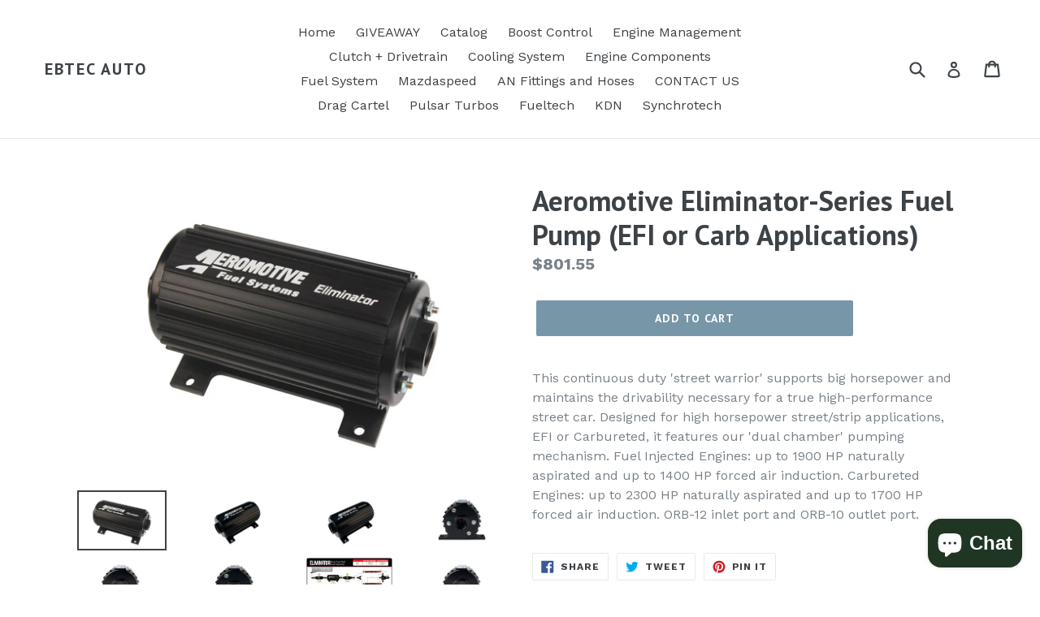

--- FILE ---
content_type: text/html; charset=utf-8
request_url: https://ebtecautomotive.com/products/aeromotive-eliminator-series-fuel-pump-efi-or-carb-applications
body_size: 30509
content:
<!doctype html>
<!--[if IE 9]> <html class="ie9 no-js" lang="en"> <![endif]-->
<!--[if (gt IE 9)|!(IE)]><!--> <html class="no-js" lang="en"> <!--<![endif]-->
<head>
  <meta charset="utf-8">
  <meta http-equiv="X-UA-Compatible" content="IE=edge,chrome=1">
  <meta name="viewport" content="width=device-width,initial-scale=1">
  <meta name="theme-color" content="#7796a8">
  <link rel="canonical" href="https://ebtecautomotive.com/products/aeromotive-eliminator-series-fuel-pump-efi-or-carb-applications">

  

  
  <title>
    Aeromotive Eliminator-Series Fuel Pump (EFI or Carb Applications)
    
    
    
      &ndash; EBTEC AUTO
    
  </title>

  
    <meta name="description" content="This continuous duty &#39;street warrior&#39; supports big horsepower and maintains the drivability necessary for a true high-performance street car. Designed for high horsepower street/strip applications, EFI or Carbureted, it features our &#39;dual chamber&#39; pumping mechanism. Fuel Injected Engines: up to 1900 HP naturally aspira">
  

  <!-- /snippets/social-meta-tags.liquid -->




<meta property="og:site_name" content="EBTEC AUTO">
<meta property="og:url" content="https://ebtecautomotive.com/products/aeromotive-eliminator-series-fuel-pump-efi-or-carb-applications">
<meta property="og:title" content="Aeromotive Eliminator-Series Fuel Pump (EFI or Carb Applications)">
<meta property="og:type" content="product">
<meta property="og:description" content="This continuous duty &#39;street warrior&#39; supports big horsepower and maintains the drivability necessary for a true high-performance street car. Designed for high horsepower street/strip applications, EFI or Carbureted, it features our &#39;dual chamber&#39; pumping mechanism. Fuel Injected Engines: up to 1900 HP naturally aspira">

  <meta property="og:price:amount" content="801.55">
  <meta property="og:price:currency" content="USD">

<meta property="og:image" content="http://ebtecautomotive.com/cdn/shop/files/0ef3e9564a2644707b1634c12302a84a_1200x1200.jpg?v=1751603974"><meta property="og:image" content="http://ebtecautomotive.com/cdn/shop/files/5e597ed488cdd55597681609c374ce85_1200x1200.jpg?v=1751603974"><meta property="og:image" content="http://ebtecautomotive.com/cdn/shop/files/e93585d36a4bbfb1539f40281bfbae3b_1200x1200.jpg?v=1751603974">
<meta property="og:image:secure_url" content="https://ebtecautomotive.com/cdn/shop/files/0ef3e9564a2644707b1634c12302a84a_1200x1200.jpg?v=1751603974"><meta property="og:image:secure_url" content="https://ebtecautomotive.com/cdn/shop/files/5e597ed488cdd55597681609c374ce85_1200x1200.jpg?v=1751603974"><meta property="og:image:secure_url" content="https://ebtecautomotive.com/cdn/shop/files/e93585d36a4bbfb1539f40281bfbae3b_1200x1200.jpg?v=1751603974">


<meta name="twitter:card" content="summary_large_image">
<meta name="twitter:title" content="Aeromotive Eliminator-Series Fuel Pump (EFI or Carb Applications)">
<meta name="twitter:description" content="This continuous duty &#39;street warrior&#39; supports big horsepower and maintains the drivability necessary for a true high-performance street car. Designed for high horsepower street/strip applications, EFI or Carbureted, it features our &#39;dual chamber&#39; pumping mechanism. Fuel Injected Engines: up to 1900 HP naturally aspira">


  <link href="//ebtecautomotive.com/cdn/shop/t/3/assets/theme.scss.css?v=181221497334086486731703193502" rel="stylesheet" type="text/css" media="all" />
  

  <link href="//fonts.googleapis.com/css?family=Work+Sans:400,700" rel="stylesheet" type="text/css" media="all" />


  

    <link href="//fonts.googleapis.com/css?family=PT+Sans:700" rel="stylesheet" type="text/css" media="all" />
  



  <script>
    var theme = {
      strings: {
        addToCart: "Add to cart",
        soldOut: "Sold out",
        unavailable: "Unavailable",
        showMore: "Show More",
        showLess: "Show Less",
        addressError: "Error looking up that address",
        addressNoResults: "No results for that address",
        addressQueryLimit: "You have exceeded the Google API usage limit. Consider upgrading to a \u003ca href=\"https:\/\/developers.google.com\/maps\/premium\/usage-limits\"\u003ePremium Plan\u003c\/a\u003e.",
        authError: "There was a problem authenticating your Google Maps account."
      },
      moneyFormat: "${{amount}}"
    }

    document.documentElement.className = document.documentElement.className.replace('no-js', 'js');
  </script>

  <!--[if (lte IE 9) ]><script src="//ebtecautomotive.com/cdn/shop/t/3/assets/match-media.min.js?v=22265819453975888031637715349" type="text/javascript"></script><![endif]-->

  

  <!--[if (gt IE 9)|!(IE)]><!--><script src="//ebtecautomotive.com/cdn/shop/t/3/assets/lazysizes.js?v=68441465964607740661637715348" async="async"></script><!--<![endif]-->
  <!--[if lte IE 9]><script src="//ebtecautomotive.com/cdn/shop/t/3/assets/lazysizes.min.js?v=65"></script><![endif]-->

  <!--[if (gt IE 9)|!(IE)]><!--><script src="//ebtecautomotive.com/cdn/shop/t/3/assets/vendor.js?v=136118274122071307521637715351" defer="defer"></script><!--<![endif]-->
  <!--[if lte IE 9]><script src="//ebtecautomotive.com/cdn/shop/t/3/assets/vendor.js?v=136118274122071307521637715351"></script><![endif]-->

  <!--[if (gt IE 9)|!(IE)]><!--><script src="//ebtecautomotive.com/cdn/shop/t/3/assets/theme.js?v=49001417388908833211637715350" defer="defer"></script><!--<![endif]-->
  <!--[if lte IE 9]><script src="//ebtecautomotive.com/cdn/shop/t/3/assets/theme.js?v=49001417388908833211637715350"></script><![endif]-->

  <script>window.performance && window.performance.mark && window.performance.mark('shopify.content_for_header.start');</script><meta name="google-site-verification" content="9hQtGH2wejfpziK0A8qx8V1JhHQ_AOuH5I097T9REwE">
<meta id="shopify-digital-wallet" name="shopify-digital-wallet" content="/391249973/digital_wallets/dialog">
<meta name="shopify-checkout-api-token" content="7e57cc984385c7f9d4e7fe16ca939d95">
<meta id="in-context-paypal-metadata" data-shop-id="391249973" data-venmo-supported="false" data-environment="production" data-locale="en_US" data-paypal-v4="true" data-currency="USD">
<link rel="alternate" type="application/json+oembed" href="https://ebtecautomotive.com/products/aeromotive-eliminator-series-fuel-pump-efi-or-carb-applications.oembed">
<script async="async" src="/checkouts/internal/preloads.js?locale=en-US"></script>
<link rel="preconnect" href="https://shop.app" crossorigin="anonymous">
<script async="async" src="https://shop.app/checkouts/internal/preloads.js?locale=en-US&shop_id=391249973" crossorigin="anonymous"></script>
<script id="apple-pay-shop-capabilities" type="application/json">{"shopId":391249973,"countryCode":"US","currencyCode":"USD","merchantCapabilities":["supports3DS"],"merchantId":"gid:\/\/shopify\/Shop\/391249973","merchantName":"EBTEC AUTO","requiredBillingContactFields":["postalAddress","email"],"requiredShippingContactFields":["postalAddress","email"],"shippingType":"shipping","supportedNetworks":["visa","masterCard","amex","discover","elo","jcb"],"total":{"type":"pending","label":"EBTEC AUTO","amount":"1.00"},"shopifyPaymentsEnabled":true,"supportsSubscriptions":true}</script>
<script id="shopify-features" type="application/json">{"accessToken":"7e57cc984385c7f9d4e7fe16ca939d95","betas":["rich-media-storefront-analytics"],"domain":"ebtecautomotive.com","predictiveSearch":true,"shopId":391249973,"locale":"en"}</script>
<script>var Shopify = Shopify || {};
Shopify.shop = "ebtec-auto.myshopify.com";
Shopify.locale = "en";
Shopify.currency = {"active":"USD","rate":"1.0"};
Shopify.country = "US";
Shopify.theme = {"name":"Debut with Installments message","id":127643386013,"schema_name":"Debut","schema_version":"2.3.0","theme_store_id":796,"role":"main"};
Shopify.theme.handle = "null";
Shopify.theme.style = {"id":null,"handle":null};
Shopify.cdnHost = "ebtecautomotive.com/cdn";
Shopify.routes = Shopify.routes || {};
Shopify.routes.root = "/";</script>
<script type="module">!function(o){(o.Shopify=o.Shopify||{}).modules=!0}(window);</script>
<script>!function(o){function n(){var o=[];function n(){o.push(Array.prototype.slice.apply(arguments))}return n.q=o,n}var t=o.Shopify=o.Shopify||{};t.loadFeatures=n(),t.autoloadFeatures=n()}(window);</script>
<script>
  window.ShopifyPay = window.ShopifyPay || {};
  window.ShopifyPay.apiHost = "shop.app\/pay";
  window.ShopifyPay.redirectState = null;
</script>
<script id="shop-js-analytics" type="application/json">{"pageType":"product"}</script>
<script defer="defer" async type="module" src="//ebtecautomotive.com/cdn/shopifycloud/shop-js/modules/v2/client.init-shop-cart-sync_BT-GjEfc.en.esm.js"></script>
<script defer="defer" async type="module" src="//ebtecautomotive.com/cdn/shopifycloud/shop-js/modules/v2/chunk.common_D58fp_Oc.esm.js"></script>
<script defer="defer" async type="module" src="//ebtecautomotive.com/cdn/shopifycloud/shop-js/modules/v2/chunk.modal_xMitdFEc.esm.js"></script>
<script type="module">
  await import("//ebtecautomotive.com/cdn/shopifycloud/shop-js/modules/v2/client.init-shop-cart-sync_BT-GjEfc.en.esm.js");
await import("//ebtecautomotive.com/cdn/shopifycloud/shop-js/modules/v2/chunk.common_D58fp_Oc.esm.js");
await import("//ebtecautomotive.com/cdn/shopifycloud/shop-js/modules/v2/chunk.modal_xMitdFEc.esm.js");

  window.Shopify.SignInWithShop?.initShopCartSync?.({"fedCMEnabled":true,"windoidEnabled":true});

</script>
<script defer="defer" async type="module" src="//ebtecautomotive.com/cdn/shopifycloud/shop-js/modules/v2/client.payment-terms_Ci9AEqFq.en.esm.js"></script>
<script defer="defer" async type="module" src="//ebtecautomotive.com/cdn/shopifycloud/shop-js/modules/v2/chunk.common_D58fp_Oc.esm.js"></script>
<script defer="defer" async type="module" src="//ebtecautomotive.com/cdn/shopifycloud/shop-js/modules/v2/chunk.modal_xMitdFEc.esm.js"></script>
<script type="module">
  await import("//ebtecautomotive.com/cdn/shopifycloud/shop-js/modules/v2/client.payment-terms_Ci9AEqFq.en.esm.js");
await import("//ebtecautomotive.com/cdn/shopifycloud/shop-js/modules/v2/chunk.common_D58fp_Oc.esm.js");
await import("//ebtecautomotive.com/cdn/shopifycloud/shop-js/modules/v2/chunk.modal_xMitdFEc.esm.js");

  
</script>
<script>
  window.Shopify = window.Shopify || {};
  if (!window.Shopify.featureAssets) window.Shopify.featureAssets = {};
  window.Shopify.featureAssets['shop-js'] = {"shop-cart-sync":["modules/v2/client.shop-cart-sync_DZOKe7Ll.en.esm.js","modules/v2/chunk.common_D58fp_Oc.esm.js","modules/v2/chunk.modal_xMitdFEc.esm.js"],"init-fed-cm":["modules/v2/client.init-fed-cm_B6oLuCjv.en.esm.js","modules/v2/chunk.common_D58fp_Oc.esm.js","modules/v2/chunk.modal_xMitdFEc.esm.js"],"shop-cash-offers":["modules/v2/client.shop-cash-offers_D2sdYoxE.en.esm.js","modules/v2/chunk.common_D58fp_Oc.esm.js","modules/v2/chunk.modal_xMitdFEc.esm.js"],"shop-login-button":["modules/v2/client.shop-login-button_QeVjl5Y3.en.esm.js","modules/v2/chunk.common_D58fp_Oc.esm.js","modules/v2/chunk.modal_xMitdFEc.esm.js"],"pay-button":["modules/v2/client.pay-button_DXTOsIq6.en.esm.js","modules/v2/chunk.common_D58fp_Oc.esm.js","modules/v2/chunk.modal_xMitdFEc.esm.js"],"shop-button":["modules/v2/client.shop-button_DQZHx9pm.en.esm.js","modules/v2/chunk.common_D58fp_Oc.esm.js","modules/v2/chunk.modal_xMitdFEc.esm.js"],"avatar":["modules/v2/client.avatar_BTnouDA3.en.esm.js"],"init-windoid":["modules/v2/client.init-windoid_CR1B-cfM.en.esm.js","modules/v2/chunk.common_D58fp_Oc.esm.js","modules/v2/chunk.modal_xMitdFEc.esm.js"],"init-shop-for-new-customer-accounts":["modules/v2/client.init-shop-for-new-customer-accounts_C_vY_xzh.en.esm.js","modules/v2/client.shop-login-button_QeVjl5Y3.en.esm.js","modules/v2/chunk.common_D58fp_Oc.esm.js","modules/v2/chunk.modal_xMitdFEc.esm.js"],"init-shop-email-lookup-coordinator":["modules/v2/client.init-shop-email-lookup-coordinator_BI7n9ZSv.en.esm.js","modules/v2/chunk.common_D58fp_Oc.esm.js","modules/v2/chunk.modal_xMitdFEc.esm.js"],"init-shop-cart-sync":["modules/v2/client.init-shop-cart-sync_BT-GjEfc.en.esm.js","modules/v2/chunk.common_D58fp_Oc.esm.js","modules/v2/chunk.modal_xMitdFEc.esm.js"],"shop-toast-manager":["modules/v2/client.shop-toast-manager_DiYdP3xc.en.esm.js","modules/v2/chunk.common_D58fp_Oc.esm.js","modules/v2/chunk.modal_xMitdFEc.esm.js"],"init-customer-accounts":["modules/v2/client.init-customer-accounts_D9ZNqS-Q.en.esm.js","modules/v2/client.shop-login-button_QeVjl5Y3.en.esm.js","modules/v2/chunk.common_D58fp_Oc.esm.js","modules/v2/chunk.modal_xMitdFEc.esm.js"],"init-customer-accounts-sign-up":["modules/v2/client.init-customer-accounts-sign-up_iGw4briv.en.esm.js","modules/v2/client.shop-login-button_QeVjl5Y3.en.esm.js","modules/v2/chunk.common_D58fp_Oc.esm.js","modules/v2/chunk.modal_xMitdFEc.esm.js"],"shop-follow-button":["modules/v2/client.shop-follow-button_CqMgW2wH.en.esm.js","modules/v2/chunk.common_D58fp_Oc.esm.js","modules/v2/chunk.modal_xMitdFEc.esm.js"],"checkout-modal":["modules/v2/client.checkout-modal_xHeaAweL.en.esm.js","modules/v2/chunk.common_D58fp_Oc.esm.js","modules/v2/chunk.modal_xMitdFEc.esm.js"],"shop-login":["modules/v2/client.shop-login_D91U-Q7h.en.esm.js","modules/v2/chunk.common_D58fp_Oc.esm.js","modules/v2/chunk.modal_xMitdFEc.esm.js"],"lead-capture":["modules/v2/client.lead-capture_BJmE1dJe.en.esm.js","modules/v2/chunk.common_D58fp_Oc.esm.js","modules/v2/chunk.modal_xMitdFEc.esm.js"],"payment-terms":["modules/v2/client.payment-terms_Ci9AEqFq.en.esm.js","modules/v2/chunk.common_D58fp_Oc.esm.js","modules/v2/chunk.modal_xMitdFEc.esm.js"]};
</script>
<script>(function() {
  var isLoaded = false;
  function asyncLoad() {
    if (isLoaded) return;
    isLoaded = true;
    var urls = ["https:\/\/cdn.shopify.com\/s\/files\/1\/0003\/9124\/9973\/t\/3\/assets\/affirmShopify.js?v=1688767247\u0026shop=ebtec-auto.myshopify.com"];
    for (var i = 0; i < urls.length; i++) {
      var s = document.createElement('script');
      s.type = 'text/javascript';
      s.async = true;
      s.src = urls[i];
      var x = document.getElementsByTagName('script')[0];
      x.parentNode.insertBefore(s, x);
    }
  };
  if(window.attachEvent) {
    window.attachEvent('onload', asyncLoad);
  } else {
    window.addEventListener('load', asyncLoad, false);
  }
})();</script>
<script id="__st">var __st={"a":391249973,"offset":-18000,"reqid":"6d0c587d-165f-4ada-92c5-01cccb4c37fa-1769116275","pageurl":"ebtecautomotive.com\/products\/aeromotive-eliminator-series-fuel-pump-efi-or-carb-applications","u":"097c5cabfd2e","p":"product","rtyp":"product","rid":10022576062763};</script>
<script>window.ShopifyPaypalV4VisibilityTracking = true;</script>
<script id="captcha-bootstrap">!function(){'use strict';const t='contact',e='account',n='new_comment',o=[[t,t],['blogs',n],['comments',n],[t,'customer']],c=[[e,'customer_login'],[e,'guest_login'],[e,'recover_customer_password'],[e,'create_customer']],r=t=>t.map((([t,e])=>`form[action*='/${t}']:not([data-nocaptcha='true']) input[name='form_type'][value='${e}']`)).join(','),a=t=>()=>t?[...document.querySelectorAll(t)].map((t=>t.form)):[];function s(){const t=[...o],e=r(t);return a(e)}const i='password',u='form_key',d=['recaptcha-v3-token','g-recaptcha-response','h-captcha-response',i],f=()=>{try{return window.sessionStorage}catch{return}},m='__shopify_v',_=t=>t.elements[u];function p(t,e,n=!1){try{const o=window.sessionStorage,c=JSON.parse(o.getItem(e)),{data:r}=function(t){const{data:e,action:n}=t;return t[m]||n?{data:e,action:n}:{data:t,action:n}}(c);for(const[e,n]of Object.entries(r))t.elements[e]&&(t.elements[e].value=n);n&&o.removeItem(e)}catch(o){console.error('form repopulation failed',{error:o})}}const l='form_type',E='cptcha';function T(t){t.dataset[E]=!0}const w=window,h=w.document,L='Shopify',v='ce_forms',y='captcha';let A=!1;((t,e)=>{const n=(g='f06e6c50-85a8-45c8-87d0-21a2b65856fe',I='https://cdn.shopify.com/shopifycloud/storefront-forms-hcaptcha/ce_storefront_forms_captcha_hcaptcha.v1.5.2.iife.js',D={infoText:'Protected by hCaptcha',privacyText:'Privacy',termsText:'Terms'},(t,e,n)=>{const o=w[L][v],c=o.bindForm;if(c)return c(t,g,e,D).then(n);var r;o.q.push([[t,g,e,D],n]),r=I,A||(h.body.append(Object.assign(h.createElement('script'),{id:'captcha-provider',async:!0,src:r})),A=!0)});var g,I,D;w[L]=w[L]||{},w[L][v]=w[L][v]||{},w[L][v].q=[],w[L][y]=w[L][y]||{},w[L][y].protect=function(t,e){n(t,void 0,e),T(t)},Object.freeze(w[L][y]),function(t,e,n,w,h,L){const[v,y,A,g]=function(t,e,n){const i=e?o:[],u=t?c:[],d=[...i,...u],f=r(d),m=r(i),_=r(d.filter((([t,e])=>n.includes(e))));return[a(f),a(m),a(_),s()]}(w,h,L),I=t=>{const e=t.target;return e instanceof HTMLFormElement?e:e&&e.form},D=t=>v().includes(t);t.addEventListener('submit',(t=>{const e=I(t);if(!e)return;const n=D(e)&&!e.dataset.hcaptchaBound&&!e.dataset.recaptchaBound,o=_(e),c=g().includes(e)&&(!o||!o.value);(n||c)&&t.preventDefault(),c&&!n&&(function(t){try{if(!f())return;!function(t){const e=f();if(!e)return;const n=_(t);if(!n)return;const o=n.value;o&&e.removeItem(o)}(t);const e=Array.from(Array(32),(()=>Math.random().toString(36)[2])).join('');!function(t,e){_(t)||t.append(Object.assign(document.createElement('input'),{type:'hidden',name:u})),t.elements[u].value=e}(t,e),function(t,e){const n=f();if(!n)return;const o=[...t.querySelectorAll(`input[type='${i}']`)].map((({name:t})=>t)),c=[...d,...o],r={};for(const[a,s]of new FormData(t).entries())c.includes(a)||(r[a]=s);n.setItem(e,JSON.stringify({[m]:1,action:t.action,data:r}))}(t,e)}catch(e){console.error('failed to persist form',e)}}(e),e.submit())}));const S=(t,e)=>{t&&!t.dataset[E]&&(n(t,e.some((e=>e===t))),T(t))};for(const o of['focusin','change'])t.addEventListener(o,(t=>{const e=I(t);D(e)&&S(e,y())}));const B=e.get('form_key'),M=e.get(l),P=B&&M;t.addEventListener('DOMContentLoaded',(()=>{const t=y();if(P)for(const e of t)e.elements[l].value===M&&p(e,B);[...new Set([...A(),...v().filter((t=>'true'===t.dataset.shopifyCaptcha))])].forEach((e=>S(e,t)))}))}(h,new URLSearchParams(w.location.search),n,t,e,['guest_login'])})(!0,!0)}();</script>
<script integrity="sha256-4kQ18oKyAcykRKYeNunJcIwy7WH5gtpwJnB7kiuLZ1E=" data-source-attribution="shopify.loadfeatures" defer="defer" src="//ebtecautomotive.com/cdn/shopifycloud/storefront/assets/storefront/load_feature-a0a9edcb.js" crossorigin="anonymous"></script>
<script crossorigin="anonymous" defer="defer" src="//ebtecautomotive.com/cdn/shopifycloud/storefront/assets/shopify_pay/storefront-65b4c6d7.js?v=20250812"></script>
<script data-source-attribution="shopify.dynamic_checkout.dynamic.init">var Shopify=Shopify||{};Shopify.PaymentButton=Shopify.PaymentButton||{isStorefrontPortableWallets:!0,init:function(){window.Shopify.PaymentButton.init=function(){};var t=document.createElement("script");t.src="https://ebtecautomotive.com/cdn/shopifycloud/portable-wallets/latest/portable-wallets.en.js",t.type="module",document.head.appendChild(t)}};
</script>
<script data-source-attribution="shopify.dynamic_checkout.buyer_consent">
  function portableWalletsHideBuyerConsent(e){var t=document.getElementById("shopify-buyer-consent"),n=document.getElementById("shopify-subscription-policy-button");t&&n&&(t.classList.add("hidden"),t.setAttribute("aria-hidden","true"),n.removeEventListener("click",e))}function portableWalletsShowBuyerConsent(e){var t=document.getElementById("shopify-buyer-consent"),n=document.getElementById("shopify-subscription-policy-button");t&&n&&(t.classList.remove("hidden"),t.removeAttribute("aria-hidden"),n.addEventListener("click",e))}window.Shopify?.PaymentButton&&(window.Shopify.PaymentButton.hideBuyerConsent=portableWalletsHideBuyerConsent,window.Shopify.PaymentButton.showBuyerConsent=portableWalletsShowBuyerConsent);
</script>
<script data-source-attribution="shopify.dynamic_checkout.cart.bootstrap">document.addEventListener("DOMContentLoaded",(function(){function t(){return document.querySelector("shopify-accelerated-checkout-cart, shopify-accelerated-checkout")}if(t())Shopify.PaymentButton.init();else{new MutationObserver((function(e,n){t()&&(Shopify.PaymentButton.init(),n.disconnect())})).observe(document.body,{childList:!0,subtree:!0})}}));
</script>
<link id="shopify-accelerated-checkout-styles" rel="stylesheet" media="screen" href="https://ebtecautomotive.com/cdn/shopifycloud/portable-wallets/latest/accelerated-checkout-backwards-compat.css" crossorigin="anonymous">
<style id="shopify-accelerated-checkout-cart">
        #shopify-buyer-consent {
  margin-top: 1em;
  display: inline-block;
  width: 100%;
}

#shopify-buyer-consent.hidden {
  display: none;
}

#shopify-subscription-policy-button {
  background: none;
  border: none;
  padding: 0;
  text-decoration: underline;
  font-size: inherit;
  cursor: pointer;
}

#shopify-subscription-policy-button::before {
  box-shadow: none;
}

      </style>

<script>window.performance && window.performance.mark && window.performance.mark('shopify.content_for_header.end');</script>
  
<!-- Start of Judge.me Core -->
<link rel="dns-prefetch" href="https://cdn.judge.me/">
<script data-cfasync='false' class='jdgm-settings-script'>window.jdgmSettings={"pagination":5,"disable_web_reviews":false,"badge_no_review_text":"No reviews","badge_n_reviews_text":"{{ n }} review/reviews","hide_badge_preview_if_no_reviews":true,"badge_hide_text":false,"enforce_center_preview_badge":false,"widget_title":"Customer Reviews","widget_open_form_text":"Write a review","widget_close_form_text":"Cancel review","widget_refresh_page_text":"Refresh page","widget_summary_text":"Based on {{ number_of_reviews }} review/reviews","widget_no_review_text":"Be the first to write a review","widget_name_field_text":"Display name","widget_verified_name_field_text":"Verified Name (public)","widget_name_placeholder_text":"Display name","widget_required_field_error_text":"This field is required.","widget_email_field_text":"Email address","widget_verified_email_field_text":"Verified Email (private, can not be edited)","widget_email_placeholder_text":"Your email address","widget_email_field_error_text":"Please enter a valid email address.","widget_rating_field_text":"Rating","widget_review_title_field_text":"Review Title","widget_review_title_placeholder_text":"Give your review a title","widget_review_body_field_text":"Review content","widget_review_body_placeholder_text":"Start writing here...","widget_pictures_field_text":"Picture/Video (optional)","widget_submit_review_text":"Submit Review","widget_submit_verified_review_text":"Submit Verified Review","widget_submit_success_msg_with_auto_publish":"Thank you! Please refresh the page in a few moments to see your review. You can remove or edit your review by logging into \u003ca href='https://judge.me/login' target='_blank' rel='nofollow noopener'\u003eJudge.me\u003c/a\u003e","widget_submit_success_msg_no_auto_publish":"Thank you! Your review will be published as soon as it is approved by the shop admin. You can remove or edit your review by logging into \u003ca href='https://judge.me/login' target='_blank' rel='nofollow noopener'\u003eJudge.me\u003c/a\u003e","widget_show_default_reviews_out_of_total_text":"Showing {{ n_reviews_shown }} out of {{ n_reviews }} reviews.","widget_show_all_link_text":"Show all","widget_show_less_link_text":"Show less","widget_author_said_text":"{{ reviewer_name }} said:","widget_days_text":"{{ n }} days ago","widget_weeks_text":"{{ n }} week/weeks ago","widget_months_text":"{{ n }} month/months ago","widget_years_text":"{{ n }} year/years ago","widget_yesterday_text":"Yesterday","widget_today_text":"Today","widget_replied_text":"\u003e\u003e {{ shop_name }} replied:","widget_read_more_text":"Read more","widget_reviewer_name_as_initial":"","widget_rating_filter_color":"#fbcd0a","widget_rating_filter_see_all_text":"See all reviews","widget_sorting_most_recent_text":"Most Recent","widget_sorting_highest_rating_text":"Highest Rating","widget_sorting_lowest_rating_text":"Lowest Rating","widget_sorting_with_pictures_text":"Only Pictures","widget_sorting_most_helpful_text":"Most Helpful","widget_open_question_form_text":"Ask a question","widget_reviews_subtab_text":"Reviews","widget_questions_subtab_text":"Questions","widget_question_label_text":"Question","widget_answer_label_text":"Answer","widget_question_placeholder_text":"Write your question here","widget_submit_question_text":"Submit Question","widget_question_submit_success_text":"Thank you for your question! We will notify you once it gets answered.","verified_badge_text":"Verified","verified_badge_bg_color":"","verified_badge_text_color":"","verified_badge_placement":"left-of-reviewer-name","widget_review_max_height":"","widget_hide_border":false,"widget_social_share":false,"widget_thumb":false,"widget_review_location_show":false,"widget_location_format":"","all_reviews_include_out_of_store_products":true,"all_reviews_out_of_store_text":"(out of store)","all_reviews_pagination":100,"all_reviews_product_name_prefix_text":"about","enable_review_pictures":true,"enable_question_anwser":false,"widget_theme":"default","review_date_format":"mm/dd/yyyy","default_sort_method":"most-recent","widget_product_reviews_subtab_text":"Product Reviews","widget_shop_reviews_subtab_text":"Shop Reviews","widget_other_products_reviews_text":"Reviews for other products","widget_store_reviews_subtab_text":"Store reviews","widget_no_store_reviews_text":"This store hasn't received any reviews yet","widget_web_restriction_product_reviews_text":"This product hasn't received any reviews yet","widget_no_items_text":"No items found","widget_show_more_text":"Show more","widget_write_a_store_review_text":"Write a Store Review","widget_other_languages_heading":"Reviews in Other Languages","widget_translate_review_text":"Translate review to {{ language }}","widget_translating_review_text":"Translating...","widget_show_original_translation_text":"Show original ({{ language }})","widget_translate_review_failed_text":"Review couldn't be translated.","widget_translate_review_retry_text":"Retry","widget_translate_review_try_again_later_text":"Try again later","show_product_url_for_grouped_product":false,"widget_sorting_pictures_first_text":"Pictures First","show_pictures_on_all_rev_page_mobile":false,"show_pictures_on_all_rev_page_desktop":false,"floating_tab_hide_mobile_install_preference":false,"floating_tab_button_name":"★ Reviews","floating_tab_title":"Let customers speak for us","floating_tab_button_color":"","floating_tab_button_background_color":"","floating_tab_url":"","floating_tab_url_enabled":false,"floating_tab_tab_style":"text","all_reviews_text_badge_text":"Customers rate us {{ shop.metafields.judgeme.all_reviews_rating | round: 1 }}/5 based on {{ shop.metafields.judgeme.all_reviews_count }} reviews.","all_reviews_text_badge_text_branded_style":"{{ shop.metafields.judgeme.all_reviews_rating | round: 1 }} out of 5 stars based on {{ shop.metafields.judgeme.all_reviews_count }} reviews","is_all_reviews_text_badge_a_link":false,"show_stars_for_all_reviews_text_badge":false,"all_reviews_text_badge_url":"","all_reviews_text_style":"text","all_reviews_text_color_style":"judgeme_brand_color","all_reviews_text_color":"#108474","all_reviews_text_show_jm_brand":true,"featured_carousel_show_header":true,"featured_carousel_title":"Let customers speak for us","testimonials_carousel_title":"Customers are saying","videos_carousel_title":"Real customer stories","cards_carousel_title":"Customers are saying","featured_carousel_count_text":"from {{ n }} reviews","featured_carousel_add_link_to_all_reviews_page":false,"featured_carousel_url":"","featured_carousel_show_images":true,"featured_carousel_autoslide_interval":5,"featured_carousel_arrows_on_the_sides":false,"featured_carousel_height":250,"featured_carousel_width":80,"featured_carousel_image_size":0,"featured_carousel_image_height":250,"featured_carousel_arrow_color":"#eeeeee","verified_count_badge_style":"vintage","verified_count_badge_orientation":"horizontal","verified_count_badge_color_style":"judgeme_brand_color","verified_count_badge_color":"#108474","is_verified_count_badge_a_link":false,"verified_count_badge_url":"","verified_count_badge_show_jm_brand":true,"widget_rating_preset_default":5,"widget_first_sub_tab":"product-reviews","widget_show_histogram":true,"widget_histogram_use_custom_color":false,"widget_pagination_use_custom_color":false,"widget_star_use_custom_color":false,"widget_verified_badge_use_custom_color":false,"widget_write_review_use_custom_color":false,"picture_reminder_submit_button":"Upload Pictures","enable_review_videos":false,"mute_video_by_default":false,"widget_sorting_videos_first_text":"Videos First","widget_review_pending_text":"Pending","featured_carousel_items_for_large_screen":3,"social_share_options_order":"Facebook,Twitter","remove_microdata_snippet":true,"disable_json_ld":false,"enable_json_ld_products":false,"preview_badge_show_question_text":false,"preview_badge_no_question_text":"No questions","preview_badge_n_question_text":"{{ number_of_questions }} question/questions","qa_badge_show_icon":false,"qa_badge_position":"same-row","remove_judgeme_branding":false,"widget_add_search_bar":false,"widget_search_bar_placeholder":"Search","widget_sorting_verified_only_text":"Verified only","featured_carousel_theme":"default","featured_carousel_show_rating":true,"featured_carousel_show_title":true,"featured_carousel_show_body":true,"featured_carousel_show_date":false,"featured_carousel_show_reviewer":true,"featured_carousel_show_product":false,"featured_carousel_header_background_color":"#108474","featured_carousel_header_text_color":"#ffffff","featured_carousel_name_product_separator":"reviewed","featured_carousel_full_star_background":"#108474","featured_carousel_empty_star_background":"#dadada","featured_carousel_vertical_theme_background":"#f9fafb","featured_carousel_verified_badge_enable":true,"featured_carousel_verified_badge_color":"#108474","featured_carousel_border_style":"round","featured_carousel_review_line_length_limit":3,"featured_carousel_more_reviews_button_text":"Read more reviews","featured_carousel_view_product_button_text":"View product","all_reviews_page_load_reviews_on":"scroll","all_reviews_page_load_more_text":"Load More Reviews","disable_fb_tab_reviews":false,"enable_ajax_cdn_cache":false,"widget_advanced_speed_features":5,"widget_public_name_text":"displayed publicly like","default_reviewer_name":"John Smith","default_reviewer_name_has_non_latin":true,"widget_reviewer_anonymous":"Anonymous","medals_widget_title":"Judge.me Review Medals","medals_widget_background_color":"#f9fafb","medals_widget_position":"footer_all_pages","medals_widget_border_color":"#f9fafb","medals_widget_verified_text_position":"left","medals_widget_use_monochromatic_version":false,"medals_widget_elements_color":"#108474","show_reviewer_avatar":true,"widget_invalid_yt_video_url_error_text":"Not a YouTube video URL","widget_max_length_field_error_text":"Please enter no more than {0} characters.","widget_show_country_flag":false,"widget_show_collected_via_shop_app":true,"widget_verified_by_shop_badge_style":"light","widget_verified_by_shop_text":"Verified by Shop","widget_show_photo_gallery":false,"widget_load_with_code_splitting":true,"widget_ugc_install_preference":false,"widget_ugc_title":"Made by us, Shared by you","widget_ugc_subtitle":"Tag us to see your picture featured in our page","widget_ugc_arrows_color":"#ffffff","widget_ugc_primary_button_text":"Buy Now","widget_ugc_primary_button_background_color":"#108474","widget_ugc_primary_button_text_color":"#ffffff","widget_ugc_primary_button_border_width":"0","widget_ugc_primary_button_border_style":"none","widget_ugc_primary_button_border_color":"#108474","widget_ugc_primary_button_border_radius":"25","widget_ugc_secondary_button_text":"Load More","widget_ugc_secondary_button_background_color":"#ffffff","widget_ugc_secondary_button_text_color":"#108474","widget_ugc_secondary_button_border_width":"2","widget_ugc_secondary_button_border_style":"solid","widget_ugc_secondary_button_border_color":"#108474","widget_ugc_secondary_button_border_radius":"25","widget_ugc_reviews_button_text":"View Reviews","widget_ugc_reviews_button_background_color":"#ffffff","widget_ugc_reviews_button_text_color":"#108474","widget_ugc_reviews_button_border_width":"2","widget_ugc_reviews_button_border_style":"solid","widget_ugc_reviews_button_border_color":"#108474","widget_ugc_reviews_button_border_radius":"25","widget_ugc_reviews_button_link_to":"judgeme-reviews-page","widget_ugc_show_post_date":true,"widget_ugc_max_width":"800","widget_rating_metafield_value_type":true,"widget_primary_color":"#108474","widget_enable_secondary_color":false,"widget_secondary_color":"#edf5f5","widget_summary_average_rating_text":"{{ average_rating }} out of 5","widget_media_grid_title":"Customer photos \u0026 videos","widget_media_grid_see_more_text":"See more","widget_round_style":false,"widget_show_product_medals":true,"widget_verified_by_judgeme_text":"Verified by Judge.me","widget_show_store_medals":true,"widget_verified_by_judgeme_text_in_store_medals":"Verified by Judge.me","widget_media_field_exceed_quantity_message":"Sorry, we can only accept {{ max_media }} for one review.","widget_media_field_exceed_limit_message":"{{ file_name }} is too large, please select a {{ media_type }} less than {{ size_limit }}MB.","widget_review_submitted_text":"Review Submitted!","widget_question_submitted_text":"Question Submitted!","widget_close_form_text_question":"Cancel","widget_write_your_answer_here_text":"Write your answer here","widget_enabled_branded_link":true,"widget_show_collected_by_judgeme":true,"widget_reviewer_name_color":"","widget_write_review_text_color":"","widget_write_review_bg_color":"","widget_collected_by_judgeme_text":"collected by Judge.me","widget_pagination_type":"standard","widget_load_more_text":"Load More","widget_load_more_color":"#108474","widget_full_review_text":"Full Review","widget_read_more_reviews_text":"Read More Reviews","widget_read_questions_text":"Read Questions","widget_questions_and_answers_text":"Questions \u0026 Answers","widget_verified_by_text":"Verified by","widget_verified_text":"Verified","widget_number_of_reviews_text":"{{ number_of_reviews }} reviews","widget_back_button_text":"Back","widget_next_button_text":"Next","widget_custom_forms_filter_button":"Filters","custom_forms_style":"vertical","widget_show_review_information":false,"how_reviews_are_collected":"How reviews are collected?","widget_show_review_keywords":false,"widget_gdpr_statement":"How we use your data: We'll only contact you about the review you left, and only if necessary. By submitting your review, you agree to Judge.me's \u003ca href='https://judge.me/terms' target='_blank' rel='nofollow noopener'\u003eterms\u003c/a\u003e, \u003ca href='https://judge.me/privacy' target='_blank' rel='nofollow noopener'\u003eprivacy\u003c/a\u003e and \u003ca href='https://judge.me/content-policy' target='_blank' rel='nofollow noopener'\u003econtent\u003c/a\u003e policies.","widget_multilingual_sorting_enabled":false,"widget_translate_review_content_enabled":false,"widget_translate_review_content_method":"manual","popup_widget_review_selection":"automatically_with_pictures","popup_widget_round_border_style":true,"popup_widget_show_title":true,"popup_widget_show_body":true,"popup_widget_show_reviewer":false,"popup_widget_show_product":true,"popup_widget_show_pictures":true,"popup_widget_use_review_picture":true,"popup_widget_show_on_home_page":true,"popup_widget_show_on_product_page":true,"popup_widget_show_on_collection_page":true,"popup_widget_show_on_cart_page":true,"popup_widget_position":"bottom_left","popup_widget_first_review_delay":5,"popup_widget_duration":5,"popup_widget_interval":5,"popup_widget_review_count":5,"popup_widget_hide_on_mobile":true,"review_snippet_widget_round_border_style":true,"review_snippet_widget_card_color":"#FFFFFF","review_snippet_widget_slider_arrows_background_color":"#FFFFFF","review_snippet_widget_slider_arrows_color":"#000000","review_snippet_widget_star_color":"#108474","show_product_variant":false,"all_reviews_product_variant_label_text":"Variant: ","widget_show_verified_branding":true,"widget_ai_summary_title":"Customers say","widget_ai_summary_disclaimer":"AI-powered review summary based on recent customer reviews","widget_show_ai_summary":false,"widget_show_ai_summary_bg":false,"widget_show_review_title_input":true,"redirect_reviewers_invited_via_email":"review_widget","request_store_review_after_product_review":false,"request_review_other_products_in_order":false,"review_form_color_scheme":"default","review_form_corner_style":"square","review_form_star_color":{},"review_form_text_color":"#333333","review_form_background_color":"#ffffff","review_form_field_background_color":"#fafafa","review_form_button_color":{},"review_form_button_text_color":"#ffffff","review_form_modal_overlay_color":"#000000","review_content_screen_title_text":"How would you rate this product?","review_content_introduction_text":"We would love it if you would share a bit about your experience.","store_review_form_title_text":"How would you rate this store?","store_review_form_introduction_text":"We would love it if you would share a bit about your experience.","show_review_guidance_text":true,"one_star_review_guidance_text":"Poor","five_star_review_guidance_text":"Great","customer_information_screen_title_text":"About you","customer_information_introduction_text":"Please tell us more about you.","custom_questions_screen_title_text":"Your experience in more detail","custom_questions_introduction_text":"Here are a few questions to help us understand more about your experience.","review_submitted_screen_title_text":"Thanks for your review!","review_submitted_screen_thank_you_text":"We are processing it and it will appear on the store soon.","review_submitted_screen_email_verification_text":"Please confirm your email by clicking the link we just sent you. This helps us keep reviews authentic.","review_submitted_request_store_review_text":"Would you like to share your experience of shopping with us?","review_submitted_review_other_products_text":"Would you like to review these products?","store_review_screen_title_text":"Would you like to share your experience of shopping with us?","store_review_introduction_text":"We value your feedback and use it to improve. Please share any thoughts or suggestions you have.","reviewer_media_screen_title_picture_text":"Share a picture","reviewer_media_introduction_picture_text":"Upload a photo to support your review.","reviewer_media_screen_title_video_text":"Share a video","reviewer_media_introduction_video_text":"Upload a video to support your review.","reviewer_media_screen_title_picture_or_video_text":"Share a picture or video","reviewer_media_introduction_picture_or_video_text":"Upload a photo or video to support your review.","reviewer_media_youtube_url_text":"Paste your Youtube URL here","advanced_settings_next_step_button_text":"Next","advanced_settings_close_review_button_text":"Close","modal_write_review_flow":false,"write_review_flow_required_text":"Required","write_review_flow_privacy_message_text":"We respect your privacy.","write_review_flow_anonymous_text":"Post review as anonymous","write_review_flow_visibility_text":"This won't be visible to other customers.","write_review_flow_multiple_selection_help_text":"Select as many as you like","write_review_flow_single_selection_help_text":"Select one option","write_review_flow_required_field_error_text":"This field is required","write_review_flow_invalid_email_error_text":"Please enter a valid email address","write_review_flow_max_length_error_text":"Max. {{ max_length }} characters.","write_review_flow_media_upload_text":"\u003cb\u003eClick to upload\u003c/b\u003e or drag and drop","write_review_flow_gdpr_statement":"We'll only contact you about your review if necessary. By submitting your review, you agree to our \u003ca href='https://judge.me/terms' target='_blank' rel='nofollow noopener'\u003eterms and conditions\u003c/a\u003e and \u003ca href='https://judge.me/privacy' target='_blank' rel='nofollow noopener'\u003eprivacy policy\u003c/a\u003e.","rating_only_reviews_enabled":false,"show_negative_reviews_help_screen":false,"new_review_flow_help_screen_rating_threshold":3,"negative_review_resolution_screen_title_text":"Tell us more","negative_review_resolution_text":"Your experience matters to us. If there were issues with your purchase, we're here to help. Feel free to reach out to us, we'd love the opportunity to make things right.","negative_review_resolution_button_text":"Contact us","negative_review_resolution_proceed_with_review_text":"Leave a review","negative_review_resolution_subject":"Issue with purchase from {{ shop_name }}.{{ order_name }}","preview_badge_collection_page_install_status":false,"widget_review_custom_css":"","preview_badge_custom_css":"","preview_badge_stars_count":"5-stars","featured_carousel_custom_css":"","floating_tab_custom_css":"","all_reviews_widget_custom_css":"","medals_widget_custom_css":"","verified_badge_custom_css":"","all_reviews_text_custom_css":"","transparency_badges_collected_via_store_invite":false,"transparency_badges_from_another_provider":false,"transparency_badges_collected_from_store_visitor":false,"transparency_badges_collected_by_verified_review_provider":false,"transparency_badges_earned_reward":false,"transparency_badges_collected_via_store_invite_text":"Review collected via store invitation","transparency_badges_from_another_provider_text":"Review collected from another provider","transparency_badges_collected_from_store_visitor_text":"Review collected from a store visitor","transparency_badges_written_in_google_text":"Review written in Google","transparency_badges_written_in_etsy_text":"Review written in Etsy","transparency_badges_written_in_shop_app_text":"Review written in Shop App","transparency_badges_earned_reward_text":"Review earned a reward for future purchase","product_review_widget_per_page":10,"widget_store_review_label_text":"Review about the store","checkout_comment_extension_title_on_product_page":"Customer Comments","checkout_comment_extension_num_latest_comment_show":5,"checkout_comment_extension_format":"name_and_timestamp","checkout_comment_customer_name":"last_initial","checkout_comment_comment_notification":true,"preview_badge_collection_page_install_preference":true,"preview_badge_home_page_install_preference":false,"preview_badge_product_page_install_preference":true,"review_widget_install_preference":"","review_carousel_install_preference":false,"floating_reviews_tab_install_preference":"none","verified_reviews_count_badge_install_preference":false,"all_reviews_text_install_preference":false,"review_widget_best_location":true,"judgeme_medals_install_preference":false,"review_widget_revamp_enabled":false,"review_widget_qna_enabled":false,"review_widget_header_theme":"minimal","review_widget_widget_title_enabled":true,"review_widget_header_text_size":"medium","review_widget_header_text_weight":"regular","review_widget_average_rating_style":"compact","review_widget_bar_chart_enabled":true,"review_widget_bar_chart_type":"numbers","review_widget_bar_chart_style":"standard","review_widget_expanded_media_gallery_enabled":false,"review_widget_reviews_section_theme":"standard","review_widget_image_style":"thumbnails","review_widget_review_image_ratio":"square","review_widget_stars_size":"medium","review_widget_verified_badge":"standard_text","review_widget_review_title_text_size":"medium","review_widget_review_text_size":"medium","review_widget_review_text_length":"medium","review_widget_number_of_columns_desktop":3,"review_widget_carousel_transition_speed":5,"review_widget_custom_questions_answers_display":"always","review_widget_button_text_color":"#FFFFFF","review_widget_text_color":"#000000","review_widget_lighter_text_color":"#7B7B7B","review_widget_corner_styling":"soft","review_widget_review_word_singular":"review","review_widget_review_word_plural":"reviews","review_widget_voting_label":"Helpful?","review_widget_shop_reply_label":"Reply from {{ shop_name }}:","review_widget_filters_title":"Filters","qna_widget_question_word_singular":"Question","qna_widget_question_word_plural":"Questions","qna_widget_answer_reply_label":"Answer from {{ answerer_name }}:","qna_content_screen_title_text":"Ask a question about this product","qna_widget_question_required_field_error_text":"Please enter your question.","qna_widget_flow_gdpr_statement":"We'll only contact you about your question if necessary. By submitting your question, you agree to our \u003ca href='https://judge.me/terms' target='_blank' rel='nofollow noopener'\u003eterms and conditions\u003c/a\u003e and \u003ca href='https://judge.me/privacy' target='_blank' rel='nofollow noopener'\u003eprivacy policy\u003c/a\u003e.","qna_widget_question_submitted_text":"Thanks for your question!","qna_widget_close_form_text_question":"Close","qna_widget_question_submit_success_text":"We’ll notify you by email when your question is answered.","all_reviews_widget_v2025_enabled":false,"all_reviews_widget_v2025_header_theme":"default","all_reviews_widget_v2025_widget_title_enabled":true,"all_reviews_widget_v2025_header_text_size":"medium","all_reviews_widget_v2025_header_text_weight":"regular","all_reviews_widget_v2025_average_rating_style":"compact","all_reviews_widget_v2025_bar_chart_enabled":true,"all_reviews_widget_v2025_bar_chart_type":"numbers","all_reviews_widget_v2025_bar_chart_style":"standard","all_reviews_widget_v2025_expanded_media_gallery_enabled":false,"all_reviews_widget_v2025_show_store_medals":true,"all_reviews_widget_v2025_show_photo_gallery":true,"all_reviews_widget_v2025_show_review_keywords":false,"all_reviews_widget_v2025_show_ai_summary":false,"all_reviews_widget_v2025_show_ai_summary_bg":false,"all_reviews_widget_v2025_add_search_bar":false,"all_reviews_widget_v2025_default_sort_method":"most-recent","all_reviews_widget_v2025_reviews_per_page":10,"all_reviews_widget_v2025_reviews_section_theme":"default","all_reviews_widget_v2025_image_style":"thumbnails","all_reviews_widget_v2025_review_image_ratio":"square","all_reviews_widget_v2025_stars_size":"medium","all_reviews_widget_v2025_verified_badge":"bold_badge","all_reviews_widget_v2025_review_title_text_size":"medium","all_reviews_widget_v2025_review_text_size":"medium","all_reviews_widget_v2025_review_text_length":"medium","all_reviews_widget_v2025_number_of_columns_desktop":3,"all_reviews_widget_v2025_carousel_transition_speed":5,"all_reviews_widget_v2025_custom_questions_answers_display":"always","all_reviews_widget_v2025_show_product_variant":false,"all_reviews_widget_v2025_show_reviewer_avatar":true,"all_reviews_widget_v2025_reviewer_name_as_initial":"","all_reviews_widget_v2025_review_location_show":false,"all_reviews_widget_v2025_location_format":"","all_reviews_widget_v2025_show_country_flag":false,"all_reviews_widget_v2025_verified_by_shop_badge_style":"light","all_reviews_widget_v2025_social_share":false,"all_reviews_widget_v2025_social_share_options_order":"Facebook,Twitter,LinkedIn,Pinterest","all_reviews_widget_v2025_pagination_type":"standard","all_reviews_widget_v2025_button_text_color":"#FFFFFF","all_reviews_widget_v2025_text_color":"#000000","all_reviews_widget_v2025_lighter_text_color":"#7B7B7B","all_reviews_widget_v2025_corner_styling":"soft","all_reviews_widget_v2025_title":"Customer reviews","all_reviews_widget_v2025_ai_summary_title":"Customers say about this store","all_reviews_widget_v2025_no_review_text":"Be the first to write a review","platform":"shopify","branding_url":"https://app.judge.me/reviews/stores/ebtecautomotive.com","branding_text":"Powered by Judge.me","locale":"en","reply_name":"EBTEC AUTO","widget_version":"3.0","footer":true,"autopublish":true,"review_dates":true,"enable_custom_form":false,"shop_use_review_site":true,"shop_locale":"en","enable_multi_locales_translations":false,"show_review_title_input":true,"review_verification_email_status":"always","can_be_branded":true,"reply_name_text":"EBTEC AUTO"};</script> <style class='jdgm-settings-style'>.jdgm-xx{left:0}:root{--jdgm-primary-color: #108474;--jdgm-secondary-color: rgba(16,132,116,0.1);--jdgm-star-color: #108474;--jdgm-write-review-text-color: white;--jdgm-write-review-bg-color: #108474;--jdgm-paginate-color: #108474;--jdgm-border-radius: 0;--jdgm-reviewer-name-color: #108474}.jdgm-histogram__bar-content{background-color:#108474}.jdgm-rev[data-verified-buyer=true] .jdgm-rev__icon.jdgm-rev__icon:after,.jdgm-rev__buyer-badge.jdgm-rev__buyer-badge{color:white;background-color:#108474}.jdgm-review-widget--small .jdgm-gallery.jdgm-gallery .jdgm-gallery__thumbnail-link:nth-child(8) .jdgm-gallery__thumbnail-wrapper.jdgm-gallery__thumbnail-wrapper:before{content:"See more"}@media only screen and (min-width: 768px){.jdgm-gallery.jdgm-gallery .jdgm-gallery__thumbnail-link:nth-child(8) .jdgm-gallery__thumbnail-wrapper.jdgm-gallery__thumbnail-wrapper:before{content:"See more"}}.jdgm-prev-badge[data-average-rating='0.00']{display:none !important}.jdgm-author-all-initials{display:none !important}.jdgm-author-last-initial{display:none !important}.jdgm-rev-widg__title{visibility:hidden}.jdgm-rev-widg__summary-text{visibility:hidden}.jdgm-prev-badge__text{visibility:hidden}.jdgm-rev__prod-link-prefix:before{content:'about'}.jdgm-rev__variant-label:before{content:'Variant: '}.jdgm-rev__out-of-store-text:before{content:'(out of store)'}@media only screen and (min-width: 768px){.jdgm-rev__pics .jdgm-rev_all-rev-page-picture-separator,.jdgm-rev__pics .jdgm-rev__product-picture{display:none}}@media only screen and (max-width: 768px){.jdgm-rev__pics .jdgm-rev_all-rev-page-picture-separator,.jdgm-rev__pics .jdgm-rev__product-picture{display:none}}.jdgm-preview-badge[data-template="index"]{display:none !important}.jdgm-verified-count-badget[data-from-snippet="true"]{display:none !important}.jdgm-carousel-wrapper[data-from-snippet="true"]{display:none !important}.jdgm-all-reviews-text[data-from-snippet="true"]{display:none !important}.jdgm-medals-section[data-from-snippet="true"]{display:none !important}.jdgm-ugc-media-wrapper[data-from-snippet="true"]{display:none !important}.jdgm-rev__transparency-badge[data-badge-type="review_collected_via_store_invitation"]{display:none !important}.jdgm-rev__transparency-badge[data-badge-type="review_collected_from_another_provider"]{display:none !important}.jdgm-rev__transparency-badge[data-badge-type="review_collected_from_store_visitor"]{display:none !important}.jdgm-rev__transparency-badge[data-badge-type="review_written_in_etsy"]{display:none !important}.jdgm-rev__transparency-badge[data-badge-type="review_written_in_google_business"]{display:none !important}.jdgm-rev__transparency-badge[data-badge-type="review_written_in_shop_app"]{display:none !important}.jdgm-rev__transparency-badge[data-badge-type="review_earned_for_future_purchase"]{display:none !important}.jdgm-review-snippet-widget .jdgm-rev-snippet-widget__cards-container .jdgm-rev-snippet-card{border-radius:8px;background:#fff}.jdgm-review-snippet-widget .jdgm-rev-snippet-widget__cards-container .jdgm-rev-snippet-card__rev-rating .jdgm-star{color:#108474}.jdgm-review-snippet-widget .jdgm-rev-snippet-widget__prev-btn,.jdgm-review-snippet-widget .jdgm-rev-snippet-widget__next-btn{border-radius:50%;background:#fff}.jdgm-review-snippet-widget .jdgm-rev-snippet-widget__prev-btn>svg,.jdgm-review-snippet-widget .jdgm-rev-snippet-widget__next-btn>svg{fill:#000}.jdgm-full-rev-modal.rev-snippet-widget .jm-mfp-container .jm-mfp-content,.jdgm-full-rev-modal.rev-snippet-widget .jm-mfp-container .jdgm-full-rev__icon,.jdgm-full-rev-modal.rev-snippet-widget .jm-mfp-container .jdgm-full-rev__pic-img,.jdgm-full-rev-modal.rev-snippet-widget .jm-mfp-container .jdgm-full-rev__reply{border-radius:8px}.jdgm-full-rev-modal.rev-snippet-widget .jm-mfp-container .jdgm-full-rev[data-verified-buyer="true"] .jdgm-full-rev__icon::after{border-radius:8px}.jdgm-full-rev-modal.rev-snippet-widget .jm-mfp-container .jdgm-full-rev .jdgm-rev__buyer-badge{border-radius:calc( 8px / 2 )}.jdgm-full-rev-modal.rev-snippet-widget .jm-mfp-container .jdgm-full-rev .jdgm-full-rev__replier::before{content:'EBTEC AUTO'}.jdgm-full-rev-modal.rev-snippet-widget .jm-mfp-container .jdgm-full-rev .jdgm-full-rev__product-button{border-radius:calc( 8px * 6 )}
</style> <style class='jdgm-settings-style'></style>

  
  
  
  <style class='jdgm-miracle-styles'>
  @-webkit-keyframes jdgm-spin{0%{-webkit-transform:rotate(0deg);-ms-transform:rotate(0deg);transform:rotate(0deg)}100%{-webkit-transform:rotate(359deg);-ms-transform:rotate(359deg);transform:rotate(359deg)}}@keyframes jdgm-spin{0%{-webkit-transform:rotate(0deg);-ms-transform:rotate(0deg);transform:rotate(0deg)}100%{-webkit-transform:rotate(359deg);-ms-transform:rotate(359deg);transform:rotate(359deg)}}@font-face{font-family:'JudgemeStar';src:url("[data-uri]") format("woff");font-weight:normal;font-style:normal}.jdgm-star{font-family:'JudgemeStar';display:inline !important;text-decoration:none !important;padding:0 4px 0 0 !important;margin:0 !important;font-weight:bold;opacity:1;-webkit-font-smoothing:antialiased;-moz-osx-font-smoothing:grayscale}.jdgm-star:hover{opacity:1}.jdgm-star:last-of-type{padding:0 !important}.jdgm-star.jdgm--on:before{content:"\e000"}.jdgm-star.jdgm--off:before{content:"\e001"}.jdgm-star.jdgm--half:before{content:"\e002"}.jdgm-widget *{margin:0;line-height:1.4;-webkit-box-sizing:border-box;-moz-box-sizing:border-box;box-sizing:border-box;-webkit-overflow-scrolling:touch}.jdgm-hidden{display:none !important;visibility:hidden !important}.jdgm-temp-hidden{display:none}.jdgm-spinner{width:40px;height:40px;margin:auto;border-radius:50%;border-top:2px solid #eee;border-right:2px solid #eee;border-bottom:2px solid #eee;border-left:2px solid #ccc;-webkit-animation:jdgm-spin 0.8s infinite linear;animation:jdgm-spin 0.8s infinite linear}.jdgm-prev-badge{display:block !important}

</style>


  
  
   


<script data-cfasync='false' class='jdgm-script'>
!function(e){window.jdgm=window.jdgm||{},jdgm.CDN_HOST="https://cdn.judge.me/",
jdgm.docReady=function(d){(e.attachEvent?"complete"===e.readyState:"loading"!==e.readyState)?
setTimeout(d,0):e.addEventListener("DOMContentLoaded",d)},jdgm.loadCSS=function(d,t,o,s){
!o&&jdgm.loadCSS.requestedUrls.indexOf(d)>=0||(jdgm.loadCSS.requestedUrls.push(d),
(s=e.createElement("link")).rel="stylesheet",s.class="jdgm-stylesheet",s.media="nope!",
s.href=d,s.onload=function(){this.media="all",t&&setTimeout(t)},e.body.appendChild(s))},
jdgm.loadCSS.requestedUrls=[],jdgm.loadJS=function(e,d){var t=new XMLHttpRequest;
t.onreadystatechange=function(){4===t.readyState&&(Function(t.response)(),d&&d(t.response))},
t.open("GET",e),t.send()},jdgm.docReady((function(){(window.jdgmLoadCSS||e.querySelectorAll(
".jdgm-widget, .jdgm-all-reviews-page").length>0)&&(jdgmSettings.widget_load_with_code_splitting?
parseFloat(jdgmSettings.widget_version)>=3?jdgm.loadCSS(jdgm.CDN_HOST+"widget_v3/base.css"):
jdgm.loadCSS(jdgm.CDN_HOST+"widget/base.css"):jdgm.loadCSS(jdgm.CDN_HOST+"shopify_v2.css"),
jdgm.loadJS(jdgm.CDN_HOST+"loader.js"))}))}(document);
</script>

<noscript><link rel="stylesheet" type="text/css" media="all" href="https://cdn.judge.me/shopify_v2.css"></noscript>
<!-- End of Judge.me Core -->


<script src="https://cdn.shopify.com/extensions/e8878072-2f6b-4e89-8082-94b04320908d/inbox-1254/assets/inbox-chat-loader.js" type="text/javascript" defer="defer"></script>
<link href="https://monorail-edge.shopifysvc.com" rel="dns-prefetch">
<script>(function(){if ("sendBeacon" in navigator && "performance" in window) {try {var session_token_from_headers = performance.getEntriesByType('navigation')[0].serverTiming.find(x => x.name == '_s').description;} catch {var session_token_from_headers = undefined;}var session_cookie_matches = document.cookie.match(/_shopify_s=([^;]*)/);var session_token_from_cookie = session_cookie_matches && session_cookie_matches.length === 2 ? session_cookie_matches[1] : "";var session_token = session_token_from_headers || session_token_from_cookie || "";function handle_abandonment_event(e) {var entries = performance.getEntries().filter(function(entry) {return /monorail-edge.shopifysvc.com/.test(entry.name);});if (!window.abandonment_tracked && entries.length === 0) {window.abandonment_tracked = true;var currentMs = Date.now();var navigation_start = performance.timing.navigationStart;var payload = {shop_id: 391249973,url: window.location.href,navigation_start,duration: currentMs - navigation_start,session_token,page_type: "product"};window.navigator.sendBeacon("https://monorail-edge.shopifysvc.com/v1/produce", JSON.stringify({schema_id: "online_store_buyer_site_abandonment/1.1",payload: payload,metadata: {event_created_at_ms: currentMs,event_sent_at_ms: currentMs}}));}}window.addEventListener('pagehide', handle_abandonment_event);}}());</script>
<script id="web-pixels-manager-setup">(function e(e,d,r,n,o){if(void 0===o&&(o={}),!Boolean(null===(a=null===(i=window.Shopify)||void 0===i?void 0:i.analytics)||void 0===a?void 0:a.replayQueue)){var i,a;window.Shopify=window.Shopify||{};var t=window.Shopify;t.analytics=t.analytics||{};var s=t.analytics;s.replayQueue=[],s.publish=function(e,d,r){return s.replayQueue.push([e,d,r]),!0};try{self.performance.mark("wpm:start")}catch(e){}var l=function(){var e={modern:/Edge?\/(1{2}[4-9]|1[2-9]\d|[2-9]\d{2}|\d{4,})\.\d+(\.\d+|)|Firefox\/(1{2}[4-9]|1[2-9]\d|[2-9]\d{2}|\d{4,})\.\d+(\.\d+|)|Chrom(ium|e)\/(9{2}|\d{3,})\.\d+(\.\d+|)|(Maci|X1{2}).+ Version\/(15\.\d+|(1[6-9]|[2-9]\d|\d{3,})\.\d+)([,.]\d+|)( \(\w+\)|)( Mobile\/\w+|) Safari\/|Chrome.+OPR\/(9{2}|\d{3,})\.\d+\.\d+|(CPU[ +]OS|iPhone[ +]OS|CPU[ +]iPhone|CPU IPhone OS|CPU iPad OS)[ +]+(15[._]\d+|(1[6-9]|[2-9]\d|\d{3,})[._]\d+)([._]\d+|)|Android:?[ /-](13[3-9]|1[4-9]\d|[2-9]\d{2}|\d{4,})(\.\d+|)(\.\d+|)|Android.+Firefox\/(13[5-9]|1[4-9]\d|[2-9]\d{2}|\d{4,})\.\d+(\.\d+|)|Android.+Chrom(ium|e)\/(13[3-9]|1[4-9]\d|[2-9]\d{2}|\d{4,})\.\d+(\.\d+|)|SamsungBrowser\/([2-9]\d|\d{3,})\.\d+/,legacy:/Edge?\/(1[6-9]|[2-9]\d|\d{3,})\.\d+(\.\d+|)|Firefox\/(5[4-9]|[6-9]\d|\d{3,})\.\d+(\.\d+|)|Chrom(ium|e)\/(5[1-9]|[6-9]\d|\d{3,})\.\d+(\.\d+|)([\d.]+$|.*Safari\/(?![\d.]+ Edge\/[\d.]+$))|(Maci|X1{2}).+ Version\/(10\.\d+|(1[1-9]|[2-9]\d|\d{3,})\.\d+)([,.]\d+|)( \(\w+\)|)( Mobile\/\w+|) Safari\/|Chrome.+OPR\/(3[89]|[4-9]\d|\d{3,})\.\d+\.\d+|(CPU[ +]OS|iPhone[ +]OS|CPU[ +]iPhone|CPU IPhone OS|CPU iPad OS)[ +]+(10[._]\d+|(1[1-9]|[2-9]\d|\d{3,})[._]\d+)([._]\d+|)|Android:?[ /-](13[3-9]|1[4-9]\d|[2-9]\d{2}|\d{4,})(\.\d+|)(\.\d+|)|Mobile Safari.+OPR\/([89]\d|\d{3,})\.\d+\.\d+|Android.+Firefox\/(13[5-9]|1[4-9]\d|[2-9]\d{2}|\d{4,})\.\d+(\.\d+|)|Android.+Chrom(ium|e)\/(13[3-9]|1[4-9]\d|[2-9]\d{2}|\d{4,})\.\d+(\.\d+|)|Android.+(UC? ?Browser|UCWEB|U3)[ /]?(15\.([5-9]|\d{2,})|(1[6-9]|[2-9]\d|\d{3,})\.\d+)\.\d+|SamsungBrowser\/(5\.\d+|([6-9]|\d{2,})\.\d+)|Android.+MQ{2}Browser\/(14(\.(9|\d{2,})|)|(1[5-9]|[2-9]\d|\d{3,})(\.\d+|))(\.\d+|)|K[Aa][Ii]OS\/(3\.\d+|([4-9]|\d{2,})\.\d+)(\.\d+|)/},d=e.modern,r=e.legacy,n=navigator.userAgent;return n.match(d)?"modern":n.match(r)?"legacy":"unknown"}(),u="modern"===l?"modern":"legacy",c=(null!=n?n:{modern:"",legacy:""})[u],f=function(e){return[e.baseUrl,"/wpm","/b",e.hashVersion,"modern"===e.buildTarget?"m":"l",".js"].join("")}({baseUrl:d,hashVersion:r,buildTarget:u}),m=function(e){var d=e.version,r=e.bundleTarget,n=e.surface,o=e.pageUrl,i=e.monorailEndpoint;return{emit:function(e){var a=e.status,t=e.errorMsg,s=(new Date).getTime(),l=JSON.stringify({metadata:{event_sent_at_ms:s},events:[{schema_id:"web_pixels_manager_load/3.1",payload:{version:d,bundle_target:r,page_url:o,status:a,surface:n,error_msg:t},metadata:{event_created_at_ms:s}}]});if(!i)return console&&console.warn&&console.warn("[Web Pixels Manager] No Monorail endpoint provided, skipping logging."),!1;try{return self.navigator.sendBeacon.bind(self.navigator)(i,l)}catch(e){}var u=new XMLHttpRequest;try{return u.open("POST",i,!0),u.setRequestHeader("Content-Type","text/plain"),u.send(l),!0}catch(e){return console&&console.warn&&console.warn("[Web Pixels Manager] Got an unhandled error while logging to Monorail."),!1}}}}({version:r,bundleTarget:l,surface:e.surface,pageUrl:self.location.href,monorailEndpoint:e.monorailEndpoint});try{o.browserTarget=l,function(e){var d=e.src,r=e.async,n=void 0===r||r,o=e.onload,i=e.onerror,a=e.sri,t=e.scriptDataAttributes,s=void 0===t?{}:t,l=document.createElement("script"),u=document.querySelector("head"),c=document.querySelector("body");if(l.async=n,l.src=d,a&&(l.integrity=a,l.crossOrigin="anonymous"),s)for(var f in s)if(Object.prototype.hasOwnProperty.call(s,f))try{l.dataset[f]=s[f]}catch(e){}if(o&&l.addEventListener("load",o),i&&l.addEventListener("error",i),u)u.appendChild(l);else{if(!c)throw new Error("Did not find a head or body element to append the script");c.appendChild(l)}}({src:f,async:!0,onload:function(){if(!function(){var e,d;return Boolean(null===(d=null===(e=window.Shopify)||void 0===e?void 0:e.analytics)||void 0===d?void 0:d.initialized)}()){var d=window.webPixelsManager.init(e)||void 0;if(d){var r=window.Shopify.analytics;r.replayQueue.forEach((function(e){var r=e[0],n=e[1],o=e[2];d.publishCustomEvent(r,n,o)})),r.replayQueue=[],r.publish=d.publishCustomEvent,r.visitor=d.visitor,r.initialized=!0}}},onerror:function(){return m.emit({status:"failed",errorMsg:"".concat(f," has failed to load")})},sri:function(e){var d=/^sha384-[A-Za-z0-9+/=]+$/;return"string"==typeof e&&d.test(e)}(c)?c:"",scriptDataAttributes:o}),m.emit({status:"loading"})}catch(e){m.emit({status:"failed",errorMsg:(null==e?void 0:e.message)||"Unknown error"})}}})({shopId: 391249973,storefrontBaseUrl: "https://ebtecautomotive.com",extensionsBaseUrl: "https://extensions.shopifycdn.com/cdn/shopifycloud/web-pixels-manager",monorailEndpoint: "https://monorail-edge.shopifysvc.com/unstable/produce_batch",surface: "storefront-renderer",enabledBetaFlags: ["2dca8a86"],webPixelsConfigList: [{"id":"2361819435","configuration":"{\"config\":\"{\\\"google_tag_ids\\\":[\\\"AW-17888964876\\\",\\\"GT-PJ4PT3QF\\\"],\\\"target_country\\\":\\\"ZZ\\\",\\\"gtag_events\\\":[{\\\"type\\\":\\\"begin_checkout\\\",\\\"action_label\\\":\\\"AW-17888964876\\\/U-SyCIS21OgbEIzij9JC\\\"},{\\\"type\\\":\\\"search\\\",\\\"action_label\\\":\\\"AW-17888964876\\\/KaocCOq_3ugbEIzij9JC\\\"},{\\\"type\\\":\\\"view_item\\\",\\\"action_label\\\":[\\\"AW-17888964876\\\/_QPKCOe_3ugbEIzij9JC\\\",\\\"MC-BVYZ3YVCY5\\\"]},{\\\"type\\\":\\\"purchase\\\",\\\"action_label\\\":[\\\"AW-17888964876\\\/YdChCIG21OgbEIzij9JC\\\",\\\"MC-BVYZ3YVCY5\\\"]},{\\\"type\\\":\\\"page_view\\\",\\\"action_label\\\":[\\\"AW-17888964876\\\/ZICZCOS_3ugbEIzij9JC\\\",\\\"MC-BVYZ3YVCY5\\\"]},{\\\"type\\\":\\\"add_payment_info\\\",\\\"action_label\\\":\\\"AW-17888964876\\\/XqHSCO2_3ugbEIzij9JC\\\"},{\\\"type\\\":\\\"add_to_cart\\\",\\\"action_label\\\":\\\"AW-17888964876\\\/vL3hCOG_3ugbEIzij9JC\\\"}],\\\"enable_monitoring_mode\\\":false}\"}","eventPayloadVersion":"v1","runtimeContext":"OPEN","scriptVersion":"b2a88bafab3e21179ed38636efcd8a93","type":"APP","apiClientId":1780363,"privacyPurposes":[],"dataSharingAdjustments":{"protectedCustomerApprovalScopes":[]}},{"id":"1424818475","configuration":"{\"webPixelName\":\"Judge.me\"}","eventPayloadVersion":"v1","runtimeContext":"STRICT","scriptVersion":"34ad157958823915625854214640f0bf","type":"APP","apiClientId":683015,"privacyPurposes":["ANALYTICS"],"dataSharingAdjustments":{"protectedCustomerApprovalScopes":["read_customer_email","read_customer_name","read_customer_personal_data","read_customer_phone"]}},{"id":"shopify-app-pixel","configuration":"{}","eventPayloadVersion":"v1","runtimeContext":"STRICT","scriptVersion":"0450","apiClientId":"shopify-pixel","type":"APP","privacyPurposes":["ANALYTICS","MARKETING"]},{"id":"shopify-custom-pixel","eventPayloadVersion":"v1","runtimeContext":"LAX","scriptVersion":"0450","apiClientId":"shopify-pixel","type":"CUSTOM","privacyPurposes":["ANALYTICS","MARKETING"]}],isMerchantRequest: false,initData: {"shop":{"name":"EBTEC AUTO","paymentSettings":{"currencyCode":"USD"},"myshopifyDomain":"ebtec-auto.myshopify.com","countryCode":"US","storefrontUrl":"https:\/\/ebtecautomotive.com"},"customer":null,"cart":null,"checkout":null,"productVariants":[{"price":{"amount":801.55,"currencyCode":"USD"},"product":{"title":"Aeromotive Eliminator-Series Fuel Pump (EFI or Carb Applications)","vendor":"Aeromotive","id":"10022576062763","untranslatedTitle":"Aeromotive Eliminator-Series Fuel Pump (EFI or Carb Applications)","url":"\/products\/aeromotive-eliminator-series-fuel-pump-efi-or-carb-applications","type":"Fuel Pumps"},"id":"50875472511275","image":{"src":"\/\/ebtecautomotive.com\/cdn\/shop\/files\/0ef3e9564a2644707b1634c12302a84a.jpg?v=1751603974"},"sku":"AER11104","title":"Default Title","untranslatedTitle":"Default Title"}],"purchasingCompany":null},},"https://ebtecautomotive.com/cdn","fcfee988w5aeb613cpc8e4bc33m6693e112",{"modern":"","legacy":""},{"shopId":"391249973","storefrontBaseUrl":"https:\/\/ebtecautomotive.com","extensionBaseUrl":"https:\/\/extensions.shopifycdn.com\/cdn\/shopifycloud\/web-pixels-manager","surface":"storefront-renderer","enabledBetaFlags":"[\"2dca8a86\"]","isMerchantRequest":"false","hashVersion":"fcfee988w5aeb613cpc8e4bc33m6693e112","publish":"custom","events":"[[\"page_viewed\",{}],[\"product_viewed\",{\"productVariant\":{\"price\":{\"amount\":801.55,\"currencyCode\":\"USD\"},\"product\":{\"title\":\"Aeromotive Eliminator-Series Fuel Pump (EFI or Carb Applications)\",\"vendor\":\"Aeromotive\",\"id\":\"10022576062763\",\"untranslatedTitle\":\"Aeromotive Eliminator-Series Fuel Pump (EFI or Carb Applications)\",\"url\":\"\/products\/aeromotive-eliminator-series-fuel-pump-efi-or-carb-applications\",\"type\":\"Fuel Pumps\"},\"id\":\"50875472511275\",\"image\":{\"src\":\"\/\/ebtecautomotive.com\/cdn\/shop\/files\/0ef3e9564a2644707b1634c12302a84a.jpg?v=1751603974\"},\"sku\":\"AER11104\",\"title\":\"Default Title\",\"untranslatedTitle\":\"Default Title\"}}]]"});</script><script>
  window.ShopifyAnalytics = window.ShopifyAnalytics || {};
  window.ShopifyAnalytics.meta = window.ShopifyAnalytics.meta || {};
  window.ShopifyAnalytics.meta.currency = 'USD';
  var meta = {"product":{"id":10022576062763,"gid":"gid:\/\/shopify\/Product\/10022576062763","vendor":"Aeromotive","type":"Fuel Pumps","handle":"aeromotive-eliminator-series-fuel-pump-efi-or-carb-applications","variants":[{"id":50875472511275,"price":80155,"name":"Aeromotive Eliminator-Series Fuel Pump (EFI or Carb Applications)","public_title":null,"sku":"AER11104"}],"remote":false},"page":{"pageType":"product","resourceType":"product","resourceId":10022576062763,"requestId":"6d0c587d-165f-4ada-92c5-01cccb4c37fa-1769116275"}};
  for (var attr in meta) {
    window.ShopifyAnalytics.meta[attr] = meta[attr];
  }
</script>
<script class="analytics">
  (function () {
    var customDocumentWrite = function(content) {
      var jquery = null;

      if (window.jQuery) {
        jquery = window.jQuery;
      } else if (window.Checkout && window.Checkout.$) {
        jquery = window.Checkout.$;
      }

      if (jquery) {
        jquery('body').append(content);
      }
    };

    var hasLoggedConversion = function(token) {
      if (token) {
        return document.cookie.indexOf('loggedConversion=' + token) !== -1;
      }
      return false;
    }

    var setCookieIfConversion = function(token) {
      if (token) {
        var twoMonthsFromNow = new Date(Date.now());
        twoMonthsFromNow.setMonth(twoMonthsFromNow.getMonth() + 2);

        document.cookie = 'loggedConversion=' + token + '; expires=' + twoMonthsFromNow;
      }
    }

    var trekkie = window.ShopifyAnalytics.lib = window.trekkie = window.trekkie || [];
    if (trekkie.integrations) {
      return;
    }
    trekkie.methods = [
      'identify',
      'page',
      'ready',
      'track',
      'trackForm',
      'trackLink'
    ];
    trekkie.factory = function(method) {
      return function() {
        var args = Array.prototype.slice.call(arguments);
        args.unshift(method);
        trekkie.push(args);
        return trekkie;
      };
    };
    for (var i = 0; i < trekkie.methods.length; i++) {
      var key = trekkie.methods[i];
      trekkie[key] = trekkie.factory(key);
    }
    trekkie.load = function(config) {
      trekkie.config = config || {};
      trekkie.config.initialDocumentCookie = document.cookie;
      var first = document.getElementsByTagName('script')[0];
      var script = document.createElement('script');
      script.type = 'text/javascript';
      script.onerror = function(e) {
        var scriptFallback = document.createElement('script');
        scriptFallback.type = 'text/javascript';
        scriptFallback.onerror = function(error) {
                var Monorail = {
      produce: function produce(monorailDomain, schemaId, payload) {
        var currentMs = new Date().getTime();
        var event = {
          schema_id: schemaId,
          payload: payload,
          metadata: {
            event_created_at_ms: currentMs,
            event_sent_at_ms: currentMs
          }
        };
        return Monorail.sendRequest("https://" + monorailDomain + "/v1/produce", JSON.stringify(event));
      },
      sendRequest: function sendRequest(endpointUrl, payload) {
        // Try the sendBeacon API
        if (window && window.navigator && typeof window.navigator.sendBeacon === 'function' && typeof window.Blob === 'function' && !Monorail.isIos12()) {
          var blobData = new window.Blob([payload], {
            type: 'text/plain'
          });

          if (window.navigator.sendBeacon(endpointUrl, blobData)) {
            return true;
          } // sendBeacon was not successful

        } // XHR beacon

        var xhr = new XMLHttpRequest();

        try {
          xhr.open('POST', endpointUrl);
          xhr.setRequestHeader('Content-Type', 'text/plain');
          xhr.send(payload);
        } catch (e) {
          console.log(e);
        }

        return false;
      },
      isIos12: function isIos12() {
        return window.navigator.userAgent.lastIndexOf('iPhone; CPU iPhone OS 12_') !== -1 || window.navigator.userAgent.lastIndexOf('iPad; CPU OS 12_') !== -1;
      }
    };
    Monorail.produce('monorail-edge.shopifysvc.com',
      'trekkie_storefront_load_errors/1.1',
      {shop_id: 391249973,
      theme_id: 127643386013,
      app_name: "storefront",
      context_url: window.location.href,
      source_url: "//ebtecautomotive.com/cdn/s/trekkie.storefront.46a754ac07d08c656eb845cfbf513dd9a18d4ced.min.js"});

        };
        scriptFallback.async = true;
        scriptFallback.src = '//ebtecautomotive.com/cdn/s/trekkie.storefront.46a754ac07d08c656eb845cfbf513dd9a18d4ced.min.js';
        first.parentNode.insertBefore(scriptFallback, first);
      };
      script.async = true;
      script.src = '//ebtecautomotive.com/cdn/s/trekkie.storefront.46a754ac07d08c656eb845cfbf513dd9a18d4ced.min.js';
      first.parentNode.insertBefore(script, first);
    };
    trekkie.load(
      {"Trekkie":{"appName":"storefront","development":false,"defaultAttributes":{"shopId":391249973,"isMerchantRequest":null,"themeId":127643386013,"themeCityHash":"15579380127714598572","contentLanguage":"en","currency":"USD","eventMetadataId":"4ccf1c05-b418-4cb6-b9ba-9787baf3812d"},"isServerSideCookieWritingEnabled":true,"monorailRegion":"shop_domain","enabledBetaFlags":["65f19447"]},"Session Attribution":{},"S2S":{"facebookCapiEnabled":true,"source":"trekkie-storefront-renderer","apiClientId":580111}}
    );

    var loaded = false;
    trekkie.ready(function() {
      if (loaded) return;
      loaded = true;

      window.ShopifyAnalytics.lib = window.trekkie;

      var originalDocumentWrite = document.write;
      document.write = customDocumentWrite;
      try { window.ShopifyAnalytics.merchantGoogleAnalytics.call(this); } catch(error) {};
      document.write = originalDocumentWrite;

      window.ShopifyAnalytics.lib.page(null,{"pageType":"product","resourceType":"product","resourceId":10022576062763,"requestId":"6d0c587d-165f-4ada-92c5-01cccb4c37fa-1769116275","shopifyEmitted":true});

      var match = window.location.pathname.match(/checkouts\/(.+)\/(thank_you|post_purchase)/)
      var token = match? match[1]: undefined;
      if (!hasLoggedConversion(token)) {
        setCookieIfConversion(token);
        window.ShopifyAnalytics.lib.track("Viewed Product",{"currency":"USD","variantId":50875472511275,"productId":10022576062763,"productGid":"gid:\/\/shopify\/Product\/10022576062763","name":"Aeromotive Eliminator-Series Fuel Pump (EFI or Carb Applications)","price":"801.55","sku":"AER11104","brand":"Aeromotive","variant":null,"category":"Fuel Pumps","nonInteraction":true,"remote":false},undefined,undefined,{"shopifyEmitted":true});
      window.ShopifyAnalytics.lib.track("monorail:\/\/trekkie_storefront_viewed_product\/1.1",{"currency":"USD","variantId":50875472511275,"productId":10022576062763,"productGid":"gid:\/\/shopify\/Product\/10022576062763","name":"Aeromotive Eliminator-Series Fuel Pump (EFI or Carb Applications)","price":"801.55","sku":"AER11104","brand":"Aeromotive","variant":null,"category":"Fuel Pumps","nonInteraction":true,"remote":false,"referer":"https:\/\/ebtecautomotive.com\/products\/aeromotive-eliminator-series-fuel-pump-efi-or-carb-applications"});
      }
    });


        var eventsListenerScript = document.createElement('script');
        eventsListenerScript.async = true;
        eventsListenerScript.src = "//ebtecautomotive.com/cdn/shopifycloud/storefront/assets/shop_events_listener-3da45d37.js";
        document.getElementsByTagName('head')[0].appendChild(eventsListenerScript);

})();</script>
<script
  defer
  src="https://ebtecautomotive.com/cdn/shopifycloud/perf-kit/shopify-perf-kit-3.0.4.min.js"
  data-application="storefront-renderer"
  data-shop-id="391249973"
  data-render-region="gcp-us-central1"
  data-page-type="product"
  data-theme-instance-id="127643386013"
  data-theme-name="Debut"
  data-theme-version="2.3.0"
  data-monorail-region="shop_domain"
  data-resource-timing-sampling-rate="10"
  data-shs="true"
  data-shs-beacon="true"
  data-shs-export-with-fetch="true"
  data-shs-logs-sample-rate="1"
  data-shs-beacon-endpoint="https://ebtecautomotive.com/api/collect"
></script>
</head>

<body class="template-product">

  <a class="in-page-link visually-hidden skip-link" href="#MainContent">Skip to content</a>

  <div id="SearchDrawer" class="search-bar drawer drawer--top" role="dialog" aria-modal="true" aria-label="Search">
    <div class="search-bar__table">
      <div class="search-bar__table-cell search-bar__form-wrapper">
        <form class="search search-bar__form" action="/search" method="get" role="search">
          <button class="search-bar__submit search__submit btn--link" type="submit">
            <svg aria-hidden="true" focusable="false" role="presentation" class="icon icon-search" viewBox="0 0 37 40"><path d="M35.6 36l-9.8-9.8c4.1-5.4 3.6-13.2-1.3-18.1-5.4-5.4-14.2-5.4-19.7 0-5.4 5.4-5.4 14.2 0 19.7 2.6 2.6 6.1 4.1 9.8 4.1 3 0 5.9-1 8.3-2.8l9.8 9.8c.4.4.9.6 1.4.6s1-.2 1.4-.6c.9-.9.9-2.1.1-2.9zm-20.9-8.2c-2.6 0-5.1-1-7-2.9-3.9-3.9-3.9-10.1 0-14C9.6 9 12.2 8 14.7 8s5.1 1 7 2.9c3.9 3.9 3.9 10.1 0 14-1.9 1.9-4.4 2.9-7 2.9z"/></svg>
            <span class="icon__fallback-text">Submit</span>
          </button>
          <input class="search__input search-bar__input" type="search" name="q" value="" placeholder="Search" aria-label="Search">
        </form>
      </div>
      <div class="search-bar__table-cell text-right">
        <button type="button" class="btn--link search-bar__close js-drawer-close">
          <svg aria-hidden="true" focusable="false" role="presentation" class="icon icon-close" viewBox="0 0 37 40"><path d="M21.3 23l11-11c.8-.8.8-2 0-2.8-.8-.8-2-.8-2.8 0l-11 11-11-11c-.8-.8-2-.8-2.8 0-.8.8-.8 2 0 2.8l11 11-11 11c-.8.8-.8 2 0 2.8.4.4.9.6 1.4.6s1-.2 1.4-.6l11-11 11 11c.4.4.9.6 1.4.6s1-.2 1.4-.6c.8-.8.8-2 0-2.8l-11-11z"/></svg>
          <span class="icon__fallback-text">Close search</span>
        </button>
      </div>
    </div>
  </div>

  <div id="shopify-section-header" class="shopify-section">
  <style>
    .notification-bar {
      background-color: #7796a8;
    }

    .notification-bar__message {
      color: #fff;
    }

    

    
      .site-header__logo-image {
        margin: 0;
      }
    
  </style>


<div data-section-id="header" data-section-type="header-section">
  <nav class="mobile-nav-wrapper medium-up--hide" role="navigation">
  <ul id="MobileNav" class="mobile-nav">
    
<li class="mobile-nav__item border-bottom">
        
          <a href="/" class="mobile-nav__link">
            Home
          </a>
        
      </li>
    
<li class="mobile-nav__item border-bottom">
        
          <a href="/products/ft-550-digital-download-giveaway" class="mobile-nav__link">
            GIVEAWAY
          </a>
        
      </li>
    
<li class="mobile-nav__item border-bottom">
        
          <a href="/collections/all" class="mobile-nav__link">
            Catalog
          </a>
        
      </li>
    
<li class="mobile-nav__item border-bottom">
        
          <a href="/collections/boost-control" class="mobile-nav__link">
            Boost Control
          </a>
        
      </li>
    
<li class="mobile-nav__item border-bottom">
        
          <a href="/collections/engine-management" class="mobile-nav__link">
            Engine Management
          </a>
        
      </li>
    
<li class="mobile-nav__item border-bottom">
        
          <a href="/collections/clutch-drivetrain" class="mobile-nav__link">
            Clutch + Drivetrain
          </a>
        
      </li>
    
<li class="mobile-nav__item border-bottom">
        
          <a href="/collections/cooling-system" class="mobile-nav__link">
            Cooling System
          </a>
        
      </li>
    
<li class="mobile-nav__item border-bottom">
        
          <a href="/collections/engine-components" class="mobile-nav__link">
            Engine Components
          </a>
        
      </li>
    
<li class="mobile-nav__item border-bottom">
        
          <a href="/collections/fuel-system" class="mobile-nav__link">
            Fuel System
          </a>
        
      </li>
    
<li class="mobile-nav__item border-bottom">
        
          <a href="/collections/mazdaspeed" class="mobile-nav__link">
            Mazdaspeed
          </a>
        
      </li>
    
<li class="mobile-nav__item border-bottom">
        
          <a href="/collections/an-fittings-and-hoses" class="mobile-nav__link">
            AN Fittings and Hoses
          </a>
        
      </li>
    
<li class="mobile-nav__item border-bottom">
        
          <a href="/pages/contact-info-social-media" class="mobile-nav__link">
            CONTACT US
          </a>
        
      </li>
    
<li class="mobile-nav__item border-bottom">
        
          <a href="/collections/drag-cartel" class="mobile-nav__link">
            Drag Cartel
          </a>
        
      </li>
    
<li class="mobile-nav__item border-bottom">
        
          <a href="/collections/pulsar-turbos" class="mobile-nav__link">
            Pulsar Turbos
          </a>
        
      </li>
    
<li class="mobile-nav__item border-bottom">
        
          <a href="/collections/fueltech" class="mobile-nav__link">
            Fueltech
          </a>
        
      </li>
    
<li class="mobile-nav__item border-bottom">
        
          <a href="/collections/kdn-shifters" class="mobile-nav__link">
            KDN
          </a>
        
      </li>
    
<li class="mobile-nav__item">
        
          <a href="/collections/synchrotech" class="mobile-nav__link">
            Synchrotech
          </a>
        
      </li>
    
  </ul>
</nav>

  
    
  

  <header class="site-header border-bottom logo--left" role="banner">
    <div class="grid grid--no-gutters grid--table">
      

      

      <div class="grid__item small--one-half medium-up--one-quarter logo-align--left">
        
        
          <div class="h2 site-header__logo">
        
          
            <a class="site-header__logo-link" href="/">EBTEC AUTO</a>
          
        
          </div>
        
      </div>

      
        <nav class="grid__item medium-up--one-half small--hide" id="AccessibleNav" role="navigation">
          <ul class="site-nav list--inline " id="SiteNav">
  



    
      <li>
        <a href="/" class="site-nav__link site-nav__link--main">Home</a>
      </li>
    
  



    
      <li>
        <a href="/products/ft-550-digital-download-giveaway" class="site-nav__link site-nav__link--main">GIVEAWAY</a>
      </li>
    
  



    
      <li>
        <a href="/collections/all" class="site-nav__link site-nav__link--main">Catalog</a>
      </li>
    
  



    
      <li>
        <a href="/collections/boost-control" class="site-nav__link site-nav__link--main">Boost Control</a>
      </li>
    
  



    
      <li>
        <a href="/collections/engine-management" class="site-nav__link site-nav__link--main">Engine Management</a>
      </li>
    
  



    
      <li>
        <a href="/collections/clutch-drivetrain" class="site-nav__link site-nav__link--main">Clutch + Drivetrain</a>
      </li>
    
  



    
      <li>
        <a href="/collections/cooling-system" class="site-nav__link site-nav__link--main">Cooling System</a>
      </li>
    
  



    
      <li>
        <a href="/collections/engine-components" class="site-nav__link site-nav__link--main">Engine Components</a>
      </li>
    
  



    
      <li>
        <a href="/collections/fuel-system" class="site-nav__link site-nav__link--main">Fuel System</a>
      </li>
    
  



    
      <li>
        <a href="/collections/mazdaspeed" class="site-nav__link site-nav__link--main">Mazdaspeed</a>
      </li>
    
  



    
      <li>
        <a href="/collections/an-fittings-and-hoses" class="site-nav__link site-nav__link--main">AN Fittings and Hoses</a>
      </li>
    
  



    
      <li>
        <a href="/pages/contact-info-social-media" class="site-nav__link site-nav__link--main">CONTACT US</a>
      </li>
    
  



    
      <li>
        <a href="/collections/drag-cartel" class="site-nav__link site-nav__link--main">Drag Cartel</a>
      </li>
    
  



    
      <li>
        <a href="/collections/pulsar-turbos" class="site-nav__link site-nav__link--main">Pulsar Turbos</a>
      </li>
    
  



    
      <li>
        <a href="/collections/fueltech" class="site-nav__link site-nav__link--main">Fueltech</a>
      </li>
    
  



    
      <li>
        <a href="/collections/kdn-shifters" class="site-nav__link site-nav__link--main">KDN</a>
      </li>
    
  



    
      <li>
        <a href="/collections/synchrotech" class="site-nav__link site-nav__link--main">Synchrotech</a>
      </li>
    
  
</ul>

        </nav>
      

      <div class="grid__item small--one-half medium-up--one-quarter text-right site-header__icons site-header__icons--plus">
        <div class="site-header__icons-wrapper">
          
            <div class="site-header__search small--hide">
              <form action="/search" method="get" class="search-header search" role="search">
  <input class="search-header__input search__input"
    type="search"
    name="q"
    placeholder="Search"
    aria-label="Search">
  <button class="search-header__submit search__submit btn--link" type="submit">
    <svg aria-hidden="true" focusable="false" role="presentation" class="icon icon-search" viewBox="0 0 37 40"><path d="M35.6 36l-9.8-9.8c4.1-5.4 3.6-13.2-1.3-18.1-5.4-5.4-14.2-5.4-19.7 0-5.4 5.4-5.4 14.2 0 19.7 2.6 2.6 6.1 4.1 9.8 4.1 3 0 5.9-1 8.3-2.8l9.8 9.8c.4.4.9.6 1.4.6s1-.2 1.4-.6c.9-.9.9-2.1.1-2.9zm-20.9-8.2c-2.6 0-5.1-1-7-2.9-3.9-3.9-3.9-10.1 0-14C9.6 9 12.2 8 14.7 8s5.1 1 7 2.9c3.9 3.9 3.9 10.1 0 14-1.9 1.9-4.4 2.9-7 2.9z"/></svg>
    <span class="icon__fallback-text">Submit</span>
  </button>
</form>

            </div>
          

          <button type="button" class="btn--link site-header__search-toggle js-drawer-open-top medium-up--hide">
            <svg aria-hidden="true" focusable="false" role="presentation" class="icon icon-search" viewBox="0 0 37 40"><path d="M35.6 36l-9.8-9.8c4.1-5.4 3.6-13.2-1.3-18.1-5.4-5.4-14.2-5.4-19.7 0-5.4 5.4-5.4 14.2 0 19.7 2.6 2.6 6.1 4.1 9.8 4.1 3 0 5.9-1 8.3-2.8l9.8 9.8c.4.4.9.6 1.4.6s1-.2 1.4-.6c.9-.9.9-2.1.1-2.9zm-20.9-8.2c-2.6 0-5.1-1-7-2.9-3.9-3.9-3.9-10.1 0-14C9.6 9 12.2 8 14.7 8s5.1 1 7 2.9c3.9 3.9 3.9 10.1 0 14-1.9 1.9-4.4 2.9-7 2.9z"/></svg>
            <span class="icon__fallback-text">Search</span>
          </button>

          
            
              <a href="/account/login" class="site-header__account">
                <svg aria-hidden="true" focusable="false" role="presentation" class="icon icon-login" viewBox="0 0 28.33 37.68"><path d="M14.17 14.9a7.45 7.45 0 1 0-7.5-7.45 7.46 7.46 0 0 0 7.5 7.45zm0-10.91a3.45 3.45 0 1 1-3.5 3.46A3.46 3.46 0 0 1 14.17 4zM14.17 16.47A14.18 14.18 0 0 0 0 30.68c0 1.41.66 4 5.11 5.66a27.17 27.17 0 0 0 9.06 1.34c6.54 0 14.17-1.84 14.17-7a14.18 14.18 0 0 0-14.17-14.21zm0 17.21c-6.3 0-10.17-1.77-10.17-3a10.17 10.17 0 1 1 20.33 0c.01 1.23-3.86 3-10.16 3z"/></svg>
                <span class="icon__fallback-text">Log in</span>
              </a>
            
          

          <a href="/cart" class="site-header__cart">
            <svg aria-hidden="true" focusable="false" role="presentation" class="icon icon-cart" viewBox="0 0 37 40"><path d="M36.5 34.8L33.3 8h-5.9C26.7 3.9 23 .8 18.5.8S10.3 3.9 9.6 8H3.7L.5 34.8c-.2 1.5.4 2.4.9 3 .5.5 1.4 1.2 3.1 1.2h28c1.3 0 2.4-.4 3.1-1.3.7-.7 1-1.8.9-2.9zm-18-30c2.2 0 4.1 1.4 4.7 3.2h-9.5c.7-1.9 2.6-3.2 4.8-3.2zM4.5 35l2.8-23h2.2v3c0 1.1.9 2 2 2s2-.9 2-2v-3h10v3c0 1.1.9 2 2 2s2-.9 2-2v-3h2.2l2.8 23h-28z"/></svg>
            <span class="icon__fallback-text">Cart</span>
            
          </a>

          
            <button type="button" class="btn--link site-header__menu js-mobile-nav-toggle mobile-nav--open">
              <svg aria-hidden="true" focusable="false" role="presentation" class="icon icon-hamburger" viewBox="0 0 37 40"><path d="M33.5 25h-30c-1.1 0-2-.9-2-2s.9-2 2-2h30c1.1 0 2 .9 2 2s-.9 2-2 2zm0-11.5h-30c-1.1 0-2-.9-2-2s.9-2 2-2h30c1.1 0 2 .9 2 2s-.9 2-2 2zm0 23h-30c-1.1 0-2-.9-2-2s.9-2 2-2h30c1.1 0 2 .9 2 2s-.9 2-2 2z"/></svg>
              <svg aria-hidden="true" focusable="false" role="presentation" class="icon icon-close" viewBox="0 0 37 40"><path d="M21.3 23l11-11c.8-.8.8-2 0-2.8-.8-.8-2-.8-2.8 0l-11 11-11-11c-.8-.8-2-.8-2.8 0-.8.8-.8 2 0 2.8l11 11-11 11c-.8.8-.8 2 0 2.8.4.4.9.6 1.4.6s1-.2 1.4-.6l11-11 11 11c.4.4.9.6 1.4.6s1-.2 1.4-.6c.8-.8.8-2 0-2.8l-11-11z"/></svg>
              <span class="icon__fallback-text">expand/collapse</span>
            </button>
          
        </div>

      </div>
    </div>
  </header>

  
</div>



<script type="application/ld+json">
{
  "@context": "http://schema.org",
  "@type": "Organization",
  "name": "EBTEC AUTO",
  
  "sameAs": [
    "",
    "https://www.facebook.com/ebtecautomotive",
    "",
    "https://www.instagram.com/ebtec/",
    "",
    "",
    "https://www.youtube.com/ebtec",
    ""
  ],
  "url": "https://ebtecautomotive.com"
}
</script>


</div>

  <div class="page-container" id="PageContainer">

    <main class="main-content" id="MainContent" role="main">
      

<div id="shopify-section-product-template" class="shopify-section"><div class="product-template__container page-width" id="ProductSection-product-template" data-section-id="product-template" data-section-type="product" data-enable-history-state="true">
  


  <div class="grid product-single">
    <div class="grid__item product-single__photos medium-up--one-half">
        
        
        
        
<style>
  
  
  @media screen and (min-width: 750px) { 
    #FeaturedImage-product-template-50287684288811 {
      max-width: 530px;
      max-height: 349.8px;
    }
    #FeaturedImageZoom-product-template-50287684288811-wrapper {
      max-width: 530px;
      max-height: 349.8px;
    }
   } 
  
  
    
    @media screen and (max-width: 749px) {
      #FeaturedImage-product-template-50287684288811 {
        max-width: 750px;
        max-height: 750px;
      }
      #FeaturedImageZoom-product-template-50287684288811-wrapper {
        max-width: 750px;
      }
    }
  
</style>


        <div id="FeaturedImageZoom-product-template-50287684288811-wrapper" class="product-single__photo-wrapper js">
          <div id="FeaturedImageZoom-product-template-50287684288811" style="padding-top:66.0%;" class="product-single__photo js-zoom-enabled product-single__photo--has-thumbnails" data-image-id="50287684288811" data-zoom="//ebtecautomotive.com/cdn/shop/files/0ef3e9564a2644707b1634c12302a84a_1024x1024@2x.jpg?v=1751603974">
            <img id="FeaturedImage-product-template-50287684288811"
                 class="feature-row__image product-featured-img lazyload"
                 src="//ebtecautomotive.com/cdn/shop/files/0ef3e9564a2644707b1634c12302a84a_300x300.jpg?v=1751603974"
                 data-src="//ebtecautomotive.com/cdn/shop/files/0ef3e9564a2644707b1634c12302a84a_{width}x.jpg?v=1751603974"
                 data-widths="[180, 360, 540, 720, 900, 1080, 1296, 1512, 1728, 2048]"
                 data-aspectratio="1.5151515151515151"
                 data-sizes="auto"
                 alt="Photo - Primary">
          </div>
        </div>
      
        
        
        
        
<style>
  
  
  @media screen and (min-width: 750px) { 
    #FeaturedImage-product-template-50287684878635 {
      max-width: 530px;
      max-height: 353.1125px;
    }
    #FeaturedImageZoom-product-template-50287684878635-wrapper {
      max-width: 530px;
      max-height: 353.1125px;
    }
   } 
  
  
    
    @media screen and (max-width: 749px) {
      #FeaturedImage-product-template-50287684878635 {
        max-width: 750px;
        max-height: 750px;
      }
      #FeaturedImageZoom-product-template-50287684878635-wrapper {
        max-width: 750px;
      }
    }
  
</style>


        <div id="FeaturedImageZoom-product-template-50287684878635-wrapper" class="product-single__photo-wrapper js">
          <div id="FeaturedImageZoom-product-template-50287684878635" style="padding-top:66.625%;" class="product-single__photo js-zoom-enabled product-single__photo--has-thumbnails hide" data-image-id="50287684878635" data-zoom="//ebtecautomotive.com/cdn/shop/files/5e597ed488cdd55597681609c374ce85_1024x1024@2x.jpg?v=1751603974">
            <img id="FeaturedImage-product-template-50287684878635"
                 class="feature-row__image product-featured-img lazyload lazypreload"
                 src="//ebtecautomotive.com/cdn/shop/files/5e597ed488cdd55597681609c374ce85_300x300.jpg?v=1751603974"
                 data-src="//ebtecautomotive.com/cdn/shop/files/5e597ed488cdd55597681609c374ce85_{width}x.jpg?v=1751603974"
                 data-widths="[180, 360, 540, 720, 900, 1080, 1296, 1512, 1728, 2048]"
                 data-aspectratio="1.5009380863039399"
                 data-sizes="auto"
                 alt="Photo - Primary">
          </div>
        </div>
      
        
        
        
        
<style>
  
  
  @media screen and (min-width: 750px) { 
    #FeaturedImage-product-template-50287684747563 {
      max-width: 530px;
      max-height: 353.1125px;
    }
    #FeaturedImageZoom-product-template-50287684747563-wrapper {
      max-width: 530px;
      max-height: 353.1125px;
    }
   } 
  
  
    
    @media screen and (max-width: 749px) {
      #FeaturedImage-product-template-50287684747563 {
        max-width: 750px;
        max-height: 750px;
      }
      #FeaturedImageZoom-product-template-50287684747563-wrapper {
        max-width: 750px;
      }
    }
  
</style>


        <div id="FeaturedImageZoom-product-template-50287684747563-wrapper" class="product-single__photo-wrapper js">
          <div id="FeaturedImageZoom-product-template-50287684747563" style="padding-top:66.625%;" class="product-single__photo js-zoom-enabled product-single__photo--has-thumbnails hide" data-image-id="50287684747563" data-zoom="//ebtecautomotive.com/cdn/shop/files/e93585d36a4bbfb1539f40281bfbae3b_1024x1024@2x.jpg?v=1751603974">
            <img id="FeaturedImage-product-template-50287684747563"
                 class="feature-row__image product-featured-img lazyload lazypreload"
                 src="//ebtecautomotive.com/cdn/shop/files/e93585d36a4bbfb1539f40281bfbae3b_300x300.jpg?v=1751603974"
                 data-src="//ebtecautomotive.com/cdn/shop/files/e93585d36a4bbfb1539f40281bfbae3b_{width}x.jpg?v=1751603974"
                 data-widths="[180, 360, 540, 720, 900, 1080, 1296, 1512, 1728, 2048]"
                 data-aspectratio="1.5009380863039399"
                 data-sizes="auto"
                 alt="Photo - Primary">
          </div>
        </div>
      
        
        
        
        
<style>
  
  
  @media screen and (min-width: 750px) { 
    #FeaturedImage-product-template-50287684387115 {
      max-width: 530px;
      max-height: 353.1125px;
    }
    #FeaturedImageZoom-product-template-50287684387115-wrapper {
      max-width: 530px;
      max-height: 353.1125px;
    }
   } 
  
  
    
    @media screen and (max-width: 749px) {
      #FeaturedImage-product-template-50287684387115 {
        max-width: 750px;
        max-height: 750px;
      }
      #FeaturedImageZoom-product-template-50287684387115-wrapper {
        max-width: 750px;
      }
    }
  
</style>


        <div id="FeaturedImageZoom-product-template-50287684387115-wrapper" class="product-single__photo-wrapper js">
          <div id="FeaturedImageZoom-product-template-50287684387115" style="padding-top:66.625%;" class="product-single__photo js-zoom-enabled product-single__photo--has-thumbnails hide" data-image-id="50287684387115" data-zoom="//ebtecautomotive.com/cdn/shop/files/44dbc3306894fd909b9b76b27962577e_1024x1024@2x.jpg?v=1751603974">
            <img id="FeaturedImage-product-template-50287684387115"
                 class="feature-row__image product-featured-img lazyload lazypreload"
                 src="//ebtecautomotive.com/cdn/shop/files/44dbc3306894fd909b9b76b27962577e_300x300.jpg?v=1751603974"
                 data-src="//ebtecautomotive.com/cdn/shop/files/44dbc3306894fd909b9b76b27962577e_{width}x.jpg?v=1751603974"
                 data-widths="[180, 360, 540, 720, 900, 1080, 1296, 1512, 1728, 2048]"
                 data-aspectratio="1.5009380863039399"
                 data-sizes="auto"
                 alt="Photo - lifestyle view">
          </div>
        </div>
      
        
        
        
        
<style>
  
  
  @media screen and (min-width: 750px) { 
    #FeaturedImage-product-template-50287684419883 {
      max-width: 530px;
      max-height: 353.1125px;
    }
    #FeaturedImageZoom-product-template-50287684419883-wrapper {
      max-width: 530px;
      max-height: 353.1125px;
    }
   } 
  
  
    
    @media screen and (max-width: 749px) {
      #FeaturedImage-product-template-50287684419883 {
        max-width: 750px;
        max-height: 750px;
      }
      #FeaturedImageZoom-product-template-50287684419883-wrapper {
        max-width: 750px;
      }
    }
  
</style>


        <div id="FeaturedImageZoom-product-template-50287684419883-wrapper" class="product-single__photo-wrapper js">
          <div id="FeaturedImageZoom-product-template-50287684419883" style="padding-top:66.625%;" class="product-single__photo js-zoom-enabled product-single__photo--has-thumbnails hide" data-image-id="50287684419883" data-zoom="//ebtecautomotive.com/cdn/shop/files/138e20a12b96dcb9ffcb8dc35e05c1bc_1024x1024@2x.jpg?v=1751603974">
            <img id="FeaturedImage-product-template-50287684419883"
                 class="feature-row__image product-featured-img lazyload lazypreload"
                 src="//ebtecautomotive.com/cdn/shop/files/138e20a12b96dcb9ffcb8dc35e05c1bc_300x300.jpg?v=1751603974"
                 data-src="//ebtecautomotive.com/cdn/shop/files/138e20a12b96dcb9ffcb8dc35e05c1bc_{width}x.jpg?v=1751603974"
                 data-widths="[180, 360, 540, 720, 900, 1080, 1296, 1512, 1728, 2048]"
                 data-aspectratio="1.5009380863039399"
                 data-sizes="auto"
                 alt="Photo - in package">
          </div>
        </div>
      
        
        
        
        
<style>
  
  
  @media screen and (min-width: 750px) { 
    #FeaturedImage-product-template-50287684649259 {
      max-width: 530px;
      max-height: 353.1125px;
    }
    #FeaturedImageZoom-product-template-50287684649259-wrapper {
      max-width: 530px;
      max-height: 353.1125px;
    }
   } 
  
  
    
    @media screen and (max-width: 749px) {
      #FeaturedImage-product-template-50287684649259 {
        max-width: 750px;
        max-height: 750px;
      }
      #FeaturedImageZoom-product-template-50287684649259-wrapper {
        max-width: 750px;
      }
    }
  
</style>


        <div id="FeaturedImageZoom-product-template-50287684649259-wrapper" class="product-single__photo-wrapper js">
          <div id="FeaturedImageZoom-product-template-50287684649259" style="padding-top:66.625%;" class="product-single__photo js-zoom-enabled product-single__photo--has-thumbnails hide" data-image-id="50287684649259" data-zoom="//ebtecautomotive.com/cdn/shop/files/25f8f04d21ee5f73a05d7e548742f4a5_1024x1024@2x.jpg?v=1751603974">
            <img id="FeaturedImage-product-template-50287684649259"
                 class="feature-row__image product-featured-img lazyload lazypreload"
                 src="//ebtecautomotive.com/cdn/shop/files/25f8f04d21ee5f73a05d7e548742f4a5_300x300.jpg?v=1751603974"
                 data-src="//ebtecautomotive.com/cdn/shop/files/25f8f04d21ee5f73a05d7e548742f4a5_{width}x.jpg?v=1751603974"
                 data-widths="[180, 360, 540, 720, 900, 1080, 1296, 1512, 1728, 2048]"
                 data-aspectratio="1.5009380863039399"
                 data-sizes="auto"
                 alt="Photo - Unmounted">
          </div>
        </div>
      
        
        
        
        
<style>
  
  
  @media screen and (min-width: 750px) { 
    #FeaturedImage-product-template-50287684321579 {
      max-width: 381.6381638163817px;
      max-height: 530px;
    }
    #FeaturedImageZoom-product-template-50287684321579-wrapper {
      max-width: 381.6381638163817px;
      max-height: 530px;
    }
   } 
  
  
    
    @media screen and (max-width: 749px) {
      #FeaturedImage-product-template-50287684321579 {
        max-width: 540.0540054005401px;
        max-height: 750px;
      }
      #FeaturedImageZoom-product-template-50287684321579-wrapper {
        max-width: 540.0540054005401px;
      }
    }
  
</style>


        <div id="FeaturedImageZoom-product-template-50287684321579-wrapper" class="product-single__photo-wrapper js">
          <div id="FeaturedImageZoom-product-template-50287684321579" style="padding-top:138.875%;" class="product-single__photo js-zoom-enabled product-single__photo--has-thumbnails hide" data-image-id="50287684321579" data-zoom="//ebtecautomotive.com/cdn/shop/files/2e03024e7576e3639487e8603d6ba9b3_1024x1024@2x.jpg?v=1751603974">
            <img id="FeaturedImage-product-template-50287684321579"
                 class="feature-row__image product-featured-img lazyload lazypreload"
                 src="//ebtecautomotive.com/cdn/shop/files/2e03024e7576e3639487e8603d6ba9b3_300x300.jpg?v=1751603974"
                 data-src="//ebtecautomotive.com/cdn/shop/files/2e03024e7576e3639487e8603d6ba9b3_{width}x.jpg?v=1751603974"
                 data-widths="[180, 360, 540, 720, 900, 1080, 1296, 1512, 1728, 2048]"
                 data-aspectratio="0.7200720072007201"
                 data-sizes="auto"
                 alt="Product Specifications Sheet">
          </div>
        </div>
      
        
        
        
        
<style>
  
  
  @media screen and (min-width: 750px) { 
    #FeaturedImage-product-template-50287684813099 {
      max-width: 530px;
      max-height: 353.1125px;
    }
    #FeaturedImageZoom-product-template-50287684813099-wrapper {
      max-width: 530px;
      max-height: 353.1125px;
    }
   } 
  
  
    
    @media screen and (max-width: 749px) {
      #FeaturedImage-product-template-50287684813099 {
        max-width: 750px;
        max-height: 750px;
      }
      #FeaturedImageZoom-product-template-50287684813099-wrapper {
        max-width: 750px;
      }
    }
  
</style>


        <div id="FeaturedImageZoom-product-template-50287684813099-wrapper" class="product-single__photo-wrapper js">
          <div id="FeaturedImageZoom-product-template-50287684813099" style="padding-top:66.625%;" class="product-single__photo js-zoom-enabled product-single__photo--has-thumbnails hide" data-image-id="50287684813099" data-zoom="//ebtecautomotive.com/cdn/shop/files/3660c700927c652b9a1952778677d4da_1024x1024@2x.jpg?v=1751603974">
            <img id="FeaturedImage-product-template-50287684813099"
                 class="feature-row__image product-featured-img lazyload lazypreload"
                 src="//ebtecautomotive.com/cdn/shop/files/3660c700927c652b9a1952778677d4da_300x300.jpg?v=1751603974"
                 data-src="//ebtecautomotive.com/cdn/shop/files/3660c700927c652b9a1952778677d4da_{width}x.jpg?v=1751603974"
                 data-widths="[180, 360, 540, 720, 900, 1080, 1296, 1512, 1728, 2048]"
                 data-aspectratio="1.5009380863039399"
                 data-sizes="auto"
                 alt="Photo - out of package">
          </div>
        </div>
      
        
        
        
        
<style>
  
  
  @media screen and (min-width: 750px) { 
    #FeaturedImage-product-template-50287684485419 {
      max-width: 530px;
      max-height: 82.15px;
    }
    #FeaturedImageZoom-product-template-50287684485419-wrapper {
      max-width: 530px;
      max-height: 82.15px;
    }
   } 
  
  
    
    @media screen and (max-width: 749px) {
      #FeaturedImage-product-template-50287684485419 {
        max-width: 750px;
        max-height: 750px;
      }
      #FeaturedImageZoom-product-template-50287684485419-wrapper {
        max-width: 750px;
      }
    }
  
</style>


        <div id="FeaturedImageZoom-product-template-50287684485419-wrapper" class="product-single__photo-wrapper js">
          <div id="FeaturedImageZoom-product-template-50287684485419" style="padding-top:15.5%;" class="product-single__photo js-zoom-enabled product-single__photo--has-thumbnails hide" data-image-id="50287684485419" data-zoom="//ebtecautomotive.com/cdn/shop/files/64df9298a8f62bea558e67978d9e8e0d_30e357d2-2098-4a8c-9a3d-fcc74b4be5cf_1024x1024@2x.jpg?v=1751603974">
            <img id="FeaturedImage-product-template-50287684485419"
                 class="feature-row__image product-featured-img lazyload lazypreload"
                 src="//ebtecautomotive.com/cdn/shop/files/64df9298a8f62bea558e67978d9e8e0d_30e357d2-2098-4a8c-9a3d-fcc74b4be5cf_300x300.jpg?v=1751603974"
                 data-src="//ebtecautomotive.com/cdn/shop/files/64df9298a8f62bea558e67978d9e8e0d_30e357d2-2098-4a8c-9a3d-fcc74b4be5cf_{width}x.jpg?v=1751603974"
                 data-widths="[180, 360, 540, 720, 900, 1080, 1296, 1512, 1728, 2048]"
                 data-aspectratio="6.451612903225806"
                 data-sizes="auto"
                 alt="User 9">
          </div>
        </div>
      
        
        
        
        
<style>
  
  
  @media screen and (min-width: 750px) { 
    #FeaturedImage-product-template-50287684354347 {
      max-width: 530px;
      max-height: 374.3125px;
    }
    #FeaturedImageZoom-product-template-50287684354347-wrapper {
      max-width: 530px;
      max-height: 374.3125px;
    }
   } 
  
  
    
    @media screen and (max-width: 749px) {
      #FeaturedImage-product-template-50287684354347 {
        max-width: 750px;
        max-height: 750px;
      }
      #FeaturedImageZoom-product-template-50287684354347-wrapper {
        max-width: 750px;
      }
    }
  
</style>


        <div id="FeaturedImageZoom-product-template-50287684354347-wrapper" class="product-single__photo-wrapper js">
          <div id="FeaturedImageZoom-product-template-50287684354347" style="padding-top:70.625%;" class="product-single__photo js-zoom-enabled product-single__photo--has-thumbnails hide" data-image-id="50287684354347" data-zoom="//ebtecautomotive.com/cdn/shop/files/7c22bcedd2b8cdcc98b89f9ded19277a_1024x1024@2x.jpg?v=1751603974">
            <img id="FeaturedImage-product-template-50287684354347"
                 class="feature-row__image product-featured-img lazyload lazypreload"
                 src="//ebtecautomotive.com/cdn/shop/files/7c22bcedd2b8cdcc98b89f9ded19277a_300x300.jpg?v=1751603974"
                 data-src="//ebtecautomotive.com/cdn/shop/files/7c22bcedd2b8cdcc98b89f9ded19277a_{width}x.jpg?v=1751603974"
                 data-widths="[180, 360, 540, 720, 900, 1080, 1296, 1512, 1728, 2048]"
                 data-aspectratio="1.415929203539823"
                 data-sizes="auto"
                 alt="Technical Drawing">
          </div>
        </div>
      
        
        
        
        
<style>
  
  
  @media screen and (min-width: 750px) { 
    #FeaturedImage-product-template-50287684616491 {
      max-width: 530px;
      max-height: 367.025px;
    }
    #FeaturedImageZoom-product-template-50287684616491-wrapper {
      max-width: 530px;
      max-height: 367.025px;
    }
   } 
  
  
    
    @media screen and (max-width: 749px) {
      #FeaturedImage-product-template-50287684616491 {
        max-width: 750px;
        max-height: 750px;
      }
      #FeaturedImageZoom-product-template-50287684616491-wrapper {
        max-width: 750px;
      }
    }
  
</style>


        <div id="FeaturedImageZoom-product-template-50287684616491-wrapper" class="product-single__photo-wrapper js">
          <div id="FeaturedImageZoom-product-template-50287684616491" style="padding-top:69.25%;" class="product-single__photo js-zoom-enabled product-single__photo--has-thumbnails hide" data-image-id="50287684616491" data-zoom="//ebtecautomotive.com/cdn/shop/files/99f711929350db8354d73353e294f717_1024x1024@2x.jpg?v=1751603974">
            <img id="FeaturedImage-product-template-50287684616491"
                 class="feature-row__image product-featured-img lazyload lazypreload"
                 src="//ebtecautomotive.com/cdn/shop/files/99f711929350db8354d73353e294f717_300x300.jpg?v=1751603974"
                 data-src="//ebtecautomotive.com/cdn/shop/files/99f711929350db8354d73353e294f717_{width}x.jpg?v=1751603974"
                 data-widths="[180, 360, 540, 720, 900, 1080, 1296, 1512, 1728, 2048]"
                 data-aspectratio="1.444043321299639"
                 data-sizes="auto"
                 alt="Product Specifications Sheet">
          </div>
        </div>
      
        
        
        
        
<style>
  
  
  @media screen and (min-width: 750px) { 
    #FeaturedImage-product-template-50287684845867 {
      max-width: 530px;
      max-height: 397.5px;
    }
    #FeaturedImageZoom-product-template-50287684845867-wrapper {
      max-width: 530px;
      max-height: 397.5px;
    }
   } 
  
  
    
    @media screen and (max-width: 749px) {
      #FeaturedImage-product-template-50287684845867 {
        max-width: 750px;
        max-height: 750px;
      }
      #FeaturedImageZoom-product-template-50287684845867-wrapper {
        max-width: 750px;
      }
    }
  
</style>


        <div id="FeaturedImageZoom-product-template-50287684845867-wrapper" class="product-single__photo-wrapper js">
          <div id="FeaturedImageZoom-product-template-50287684845867" style="padding-top:75.0%;" class="product-single__photo js-zoom-enabled product-single__photo--has-thumbnails hide" data-image-id="50287684845867" data-zoom="//ebtecautomotive.com/cdn/shop/files/293ed9f731aac99ca1325143fd6ebb69_e311ccad-5c69-48da-aaf9-de25be4a4e1e_1024x1024@2x.jpg?v=1751603974">
            <img id="FeaturedImage-product-template-50287684845867"
                 class="feature-row__image product-featured-img lazyload lazypreload"
                 src="//ebtecautomotive.com/cdn/shop/files/293ed9f731aac99ca1325143fd6ebb69_e311ccad-5c69-48da-aaf9-de25be4a4e1e_300x300.jpg?v=1751603974"
                 data-src="//ebtecautomotive.com/cdn/shop/files/293ed9f731aac99ca1325143fd6ebb69_e311ccad-5c69-48da-aaf9-de25be4a4e1e_{width}x.jpg?v=1751603974"
                 data-widths="[180, 360, 540, 720, 900, 1080, 1296, 1512, 1728, 2048]"
                 data-aspectratio="1.3333333333333333"
                 data-sizes="auto"
                 alt="Logo Image">
          </div>
        </div>
      
        
        
        
        
<style>
  
  
  @media screen and (min-width: 750px) { 
    #FeaturedImage-product-template-50287684452651 {
      max-width: 530px;
      max-height: 397.5px;
    }
    #FeaturedImageZoom-product-template-50287684452651-wrapper {
      max-width: 530px;
      max-height: 397.5px;
    }
   } 
  
  
    
    @media screen and (max-width: 749px) {
      #FeaturedImage-product-template-50287684452651 {
        max-width: 750px;
        max-height: 750px;
      }
      #FeaturedImageZoom-product-template-50287684452651-wrapper {
        max-width: 750px;
      }
    }
  
</style>


        <div id="FeaturedImageZoom-product-template-50287684452651-wrapper" class="product-single__photo-wrapper js">
          <div id="FeaturedImageZoom-product-template-50287684452651" style="padding-top:75.0%;" class="product-single__photo js-zoom-enabled product-single__photo--has-thumbnails hide" data-image-id="50287684452651" data-zoom="//ebtecautomotive.com/cdn/shop/files/7c03bfa7073b3d09d90e06cdc1396d79_e98f45ec-065f-42f5-b4cd-65a3f2181381_1024x1024@2x.png?v=1751603974">
            <img id="FeaturedImage-product-template-50287684452651"
                 class="feature-row__image product-featured-img lazyload lazypreload"
                 src="//ebtecautomotive.com/cdn/shop/files/7c03bfa7073b3d09d90e06cdc1396d79_e98f45ec-065f-42f5-b4cd-65a3f2181381_300x300.png?v=1751603974"
                 data-src="//ebtecautomotive.com/cdn/shop/files/7c03bfa7073b3d09d90e06cdc1396d79_e98f45ec-065f-42f5-b4cd-65a3f2181381_{width}x.png?v=1751603974"
                 data-widths="[180, 360, 540, 720, 900, 1080, 1296, 1512, 1728, 2048]"
                 data-aspectratio="1.3333333333333333"
                 data-sizes="auto"
                 alt="Logo Image">
          </div>
        </div>
      

      <noscript>
        
        <img src="//ebtecautomotive.com/cdn/shop/files/0ef3e9564a2644707b1634c12302a84a_530x@2x.jpg?v=1751603974" alt="Photo - Primary" id="FeaturedImage-product-template" class="product-featured-img" style="max-width: 530px;">
      </noscript>

      
        

        <div class="thumbnails-wrapper thumbnails-slider--active">
          
            <button type="button" class="btn btn--link medium-up--hide thumbnails-slider__btn thumbnails-slider__prev thumbnails-slider__prev--product-template">
              <svg aria-hidden="true" focusable="false" role="presentation" class="icon icon-chevron-left" viewBox="0 0 284.49 498.98"><defs><style>.cls-1{fill:#231f20}</style></defs><path class="cls-1" d="M437.67 129.51a35 35 0 0 1 24.75 59.75L272.67 379l189.75 189.74a35 35 0 1 1-49.5 49.5L198.43 403.75a35 35 0 0 1 0-49.5l214.49-214.49a34.89 34.89 0 0 1 24.75-10.25z" transform="translate(-188.18 -129.51)"/></svg>
              <span class="icon__fallback-text">Previous slide</span>
            </button>
          
          <ul class="grid grid--uniform product-single__thumbnails product-single__thumbnails-product-template">
            
              <li class="grid__item medium-up--one-quarter product-single__thumbnails-item js">
                <a href="//ebtecautomotive.com/cdn/shop/files/0ef3e9564a2644707b1634c12302a84a_1024x1024@2x.jpg?v=1751603974"
                   class="text-link product-single__thumbnail product-single__thumbnail--product-template"
                   data-thumbnail-id="50287684288811"
                   data-zoom="//ebtecautomotive.com/cdn/shop/files/0ef3e9564a2644707b1634c12302a84a_1024x1024@2x.jpg?v=1751603974">
                     <img class="product-single__thumbnail-image" src="//ebtecautomotive.com/cdn/shop/files/0ef3e9564a2644707b1634c12302a84a_110x110@2x.jpg?v=1751603974" alt="Photo - Primary">
                </a>
              </li>
            
              <li class="grid__item medium-up--one-quarter product-single__thumbnails-item js">
                <a href="//ebtecautomotive.com/cdn/shop/files/5e597ed488cdd55597681609c374ce85_1024x1024@2x.jpg?v=1751603974"
                   class="text-link product-single__thumbnail product-single__thumbnail--product-template"
                   data-thumbnail-id="50287684878635"
                   data-zoom="//ebtecautomotive.com/cdn/shop/files/5e597ed488cdd55597681609c374ce85_1024x1024@2x.jpg?v=1751603974">
                     <img class="product-single__thumbnail-image" src="//ebtecautomotive.com/cdn/shop/files/5e597ed488cdd55597681609c374ce85_110x110@2x.jpg?v=1751603974" alt="Photo - Primary">
                </a>
              </li>
            
              <li class="grid__item medium-up--one-quarter product-single__thumbnails-item js">
                <a href="//ebtecautomotive.com/cdn/shop/files/e93585d36a4bbfb1539f40281bfbae3b_1024x1024@2x.jpg?v=1751603974"
                   class="text-link product-single__thumbnail product-single__thumbnail--product-template"
                   data-thumbnail-id="50287684747563"
                   data-zoom="//ebtecautomotive.com/cdn/shop/files/e93585d36a4bbfb1539f40281bfbae3b_1024x1024@2x.jpg?v=1751603974">
                     <img class="product-single__thumbnail-image" src="//ebtecautomotive.com/cdn/shop/files/e93585d36a4bbfb1539f40281bfbae3b_110x110@2x.jpg?v=1751603974" alt="Photo - Primary">
                </a>
              </li>
            
              <li class="grid__item medium-up--one-quarter product-single__thumbnails-item js">
                <a href="//ebtecautomotive.com/cdn/shop/files/44dbc3306894fd909b9b76b27962577e_1024x1024@2x.jpg?v=1751603974"
                   class="text-link product-single__thumbnail product-single__thumbnail--product-template"
                   data-thumbnail-id="50287684387115"
                   data-zoom="//ebtecautomotive.com/cdn/shop/files/44dbc3306894fd909b9b76b27962577e_1024x1024@2x.jpg?v=1751603974">
                     <img class="product-single__thumbnail-image" src="//ebtecautomotive.com/cdn/shop/files/44dbc3306894fd909b9b76b27962577e_110x110@2x.jpg?v=1751603974" alt="Photo - lifestyle view">
                </a>
              </li>
            
              <li class="grid__item medium-up--one-quarter product-single__thumbnails-item js">
                <a href="//ebtecautomotive.com/cdn/shop/files/138e20a12b96dcb9ffcb8dc35e05c1bc_1024x1024@2x.jpg?v=1751603974"
                   class="text-link product-single__thumbnail product-single__thumbnail--product-template"
                   data-thumbnail-id="50287684419883"
                   data-zoom="//ebtecautomotive.com/cdn/shop/files/138e20a12b96dcb9ffcb8dc35e05c1bc_1024x1024@2x.jpg?v=1751603974">
                     <img class="product-single__thumbnail-image" src="//ebtecautomotive.com/cdn/shop/files/138e20a12b96dcb9ffcb8dc35e05c1bc_110x110@2x.jpg?v=1751603974" alt="Photo - in package">
                </a>
              </li>
            
              <li class="grid__item medium-up--one-quarter product-single__thumbnails-item js">
                <a href="//ebtecautomotive.com/cdn/shop/files/25f8f04d21ee5f73a05d7e548742f4a5_1024x1024@2x.jpg?v=1751603974"
                   class="text-link product-single__thumbnail product-single__thumbnail--product-template"
                   data-thumbnail-id="50287684649259"
                   data-zoom="//ebtecautomotive.com/cdn/shop/files/25f8f04d21ee5f73a05d7e548742f4a5_1024x1024@2x.jpg?v=1751603974">
                     <img class="product-single__thumbnail-image" src="//ebtecautomotive.com/cdn/shop/files/25f8f04d21ee5f73a05d7e548742f4a5_110x110@2x.jpg?v=1751603974" alt="Photo - Unmounted">
                </a>
              </li>
            
              <li class="grid__item medium-up--one-quarter product-single__thumbnails-item js">
                <a href="//ebtecautomotive.com/cdn/shop/files/2e03024e7576e3639487e8603d6ba9b3_1024x1024@2x.jpg?v=1751603974"
                   class="text-link product-single__thumbnail product-single__thumbnail--product-template"
                   data-thumbnail-id="50287684321579"
                   data-zoom="//ebtecautomotive.com/cdn/shop/files/2e03024e7576e3639487e8603d6ba9b3_1024x1024@2x.jpg?v=1751603974">
                     <img class="product-single__thumbnail-image" src="//ebtecautomotive.com/cdn/shop/files/2e03024e7576e3639487e8603d6ba9b3_110x110@2x.jpg?v=1751603974" alt="Product Specifications Sheet">
                </a>
              </li>
            
              <li class="grid__item medium-up--one-quarter product-single__thumbnails-item js">
                <a href="//ebtecautomotive.com/cdn/shop/files/3660c700927c652b9a1952778677d4da_1024x1024@2x.jpg?v=1751603974"
                   class="text-link product-single__thumbnail product-single__thumbnail--product-template"
                   data-thumbnail-id="50287684813099"
                   data-zoom="//ebtecautomotive.com/cdn/shop/files/3660c700927c652b9a1952778677d4da_1024x1024@2x.jpg?v=1751603974">
                     <img class="product-single__thumbnail-image" src="//ebtecautomotive.com/cdn/shop/files/3660c700927c652b9a1952778677d4da_110x110@2x.jpg?v=1751603974" alt="Photo - out of package">
                </a>
              </li>
            
              <li class="grid__item medium-up--one-quarter product-single__thumbnails-item js">
                <a href="//ebtecautomotive.com/cdn/shop/files/64df9298a8f62bea558e67978d9e8e0d_30e357d2-2098-4a8c-9a3d-fcc74b4be5cf_1024x1024@2x.jpg?v=1751603974"
                   class="text-link product-single__thumbnail product-single__thumbnail--product-template"
                   data-thumbnail-id="50287684485419"
                   data-zoom="//ebtecautomotive.com/cdn/shop/files/64df9298a8f62bea558e67978d9e8e0d_30e357d2-2098-4a8c-9a3d-fcc74b4be5cf_1024x1024@2x.jpg?v=1751603974">
                     <img class="product-single__thumbnail-image" src="//ebtecautomotive.com/cdn/shop/files/64df9298a8f62bea558e67978d9e8e0d_30e357d2-2098-4a8c-9a3d-fcc74b4be5cf_110x110@2x.jpg?v=1751603974" alt="User 9">
                </a>
              </li>
            
              <li class="grid__item medium-up--one-quarter product-single__thumbnails-item js">
                <a href="//ebtecautomotive.com/cdn/shop/files/7c22bcedd2b8cdcc98b89f9ded19277a_1024x1024@2x.jpg?v=1751603974"
                   class="text-link product-single__thumbnail product-single__thumbnail--product-template"
                   data-thumbnail-id="50287684354347"
                   data-zoom="//ebtecautomotive.com/cdn/shop/files/7c22bcedd2b8cdcc98b89f9ded19277a_1024x1024@2x.jpg?v=1751603974">
                     <img class="product-single__thumbnail-image" src="//ebtecautomotive.com/cdn/shop/files/7c22bcedd2b8cdcc98b89f9ded19277a_110x110@2x.jpg?v=1751603974" alt="Technical Drawing">
                </a>
              </li>
            
              <li class="grid__item medium-up--one-quarter product-single__thumbnails-item js">
                <a href="//ebtecautomotive.com/cdn/shop/files/99f711929350db8354d73353e294f717_1024x1024@2x.jpg?v=1751603974"
                   class="text-link product-single__thumbnail product-single__thumbnail--product-template"
                   data-thumbnail-id="50287684616491"
                   data-zoom="//ebtecautomotive.com/cdn/shop/files/99f711929350db8354d73353e294f717_1024x1024@2x.jpg?v=1751603974">
                     <img class="product-single__thumbnail-image" src="//ebtecautomotive.com/cdn/shop/files/99f711929350db8354d73353e294f717_110x110@2x.jpg?v=1751603974" alt="Product Specifications Sheet">
                </a>
              </li>
            
              <li class="grid__item medium-up--one-quarter product-single__thumbnails-item js">
                <a href="//ebtecautomotive.com/cdn/shop/files/293ed9f731aac99ca1325143fd6ebb69_e311ccad-5c69-48da-aaf9-de25be4a4e1e_1024x1024@2x.jpg?v=1751603974"
                   class="text-link product-single__thumbnail product-single__thumbnail--product-template"
                   data-thumbnail-id="50287684845867"
                   data-zoom="//ebtecautomotive.com/cdn/shop/files/293ed9f731aac99ca1325143fd6ebb69_e311ccad-5c69-48da-aaf9-de25be4a4e1e_1024x1024@2x.jpg?v=1751603974">
                     <img class="product-single__thumbnail-image" src="//ebtecautomotive.com/cdn/shop/files/293ed9f731aac99ca1325143fd6ebb69_e311ccad-5c69-48da-aaf9-de25be4a4e1e_110x110@2x.jpg?v=1751603974" alt="Logo Image">
                </a>
              </li>
            
              <li class="grid__item medium-up--one-quarter product-single__thumbnails-item js">
                <a href="//ebtecautomotive.com/cdn/shop/files/7c03bfa7073b3d09d90e06cdc1396d79_e98f45ec-065f-42f5-b4cd-65a3f2181381_1024x1024@2x.png?v=1751603974"
                   class="text-link product-single__thumbnail product-single__thumbnail--product-template"
                   data-thumbnail-id="50287684452651"
                   data-zoom="//ebtecautomotive.com/cdn/shop/files/7c03bfa7073b3d09d90e06cdc1396d79_e98f45ec-065f-42f5-b4cd-65a3f2181381_1024x1024@2x.png?v=1751603974">
                     <img class="product-single__thumbnail-image" src="//ebtecautomotive.com/cdn/shop/files/7c03bfa7073b3d09d90e06cdc1396d79_e98f45ec-065f-42f5-b4cd-65a3f2181381_110x110@2x.png?v=1751603974" alt="Logo Image">
                </a>
              </li>
            
          </ul>
          
            <button type="button" class="btn btn--link medium-up--hide thumbnails-slider__btn thumbnails-slider__next thumbnails-slider__next--product-template">
              <svg aria-hidden="true" focusable="false" role="presentation" class="icon icon-chevron-right" viewBox="0 0 284.49 498.98"><defs><style>.cls-1{fill:#231f20}</style></defs><path class="cls-1" d="M223.18 628.49a35 35 0 0 1-24.75-59.75L388.17 379 198.43 189.26a35 35 0 0 1 49.5-49.5l214.49 214.49a35 35 0 0 1 0 49.5L247.93 618.24a34.89 34.89 0 0 1-24.75 10.25z" transform="translate(-188.18 -129.51)"/></svg>
              <span class="icon__fallback-text">Next slide</span>
            </button>
          
        </div>
      
    </div>

    <div class="grid__item medium-up--one-half">
      <div class="product-single__meta">

        <h1 class="product-single__title">Aeromotive Eliminator-Series Fuel Pump (EFI or Carb Applications)</h1>

  















<div style='' class='jdgm-widget jdgm-preview-badge' data-id='10022576062763'
data-template='product'
data-auto-install='false'>
  <div style='display:none' class='jdgm-prev-badge' data-average-rating='0.00' data-number-of-reviews='0' data-number-of-questions='0'> <span class='jdgm-prev-badge__stars' data-score='0.00' tabindex='0' aria-label='0.00 stars' role='button'> <span class='jdgm-star jdgm--off'></span><span class='jdgm-star jdgm--off'></span><span class='jdgm-star jdgm--off'></span><span class='jdgm-star jdgm--off'></span><span class='jdgm-star jdgm--off'></span> </span> <span class='jdgm-prev-badge__text'> No reviews </span> </div>
</div>








        

        <div>
          <p class="product-single__price product-single__price-product-template">
            
              <span class="visually-hidden">Regular price</span>
              <s id="ComparePrice-product-template" class="hide"></s>
              <span class="product-price__price product-price__price-product-template">
                <span id="ProductPrice-product-template">
                  $801.55
                </span>
                <span class="product-price__sale-label product-price__sale-label-product-template hide">Sale</span>
              </span>
            
          </p>

          

          <form method="post" action="/cart/add" id="product_form_10022576062763" accept-charset="UTF-8" class="product-form product-form-product-template
" enctype="multipart/form-data"><input type="hidden" name="form_type" value="product" /><input type="hidden" name="utf8" value="✓" />
            
            
              <shopify-payment-terms variant-id="50875472511275" shopify-meta="{&quot;type&quot;:&quot;product&quot;,&quot;currency_code&quot;:&quot;USD&quot;,&quot;country_code&quot;:&quot;US&quot;,&quot;variants&quot;:[{&quot;id&quot;:50875472511275,&quot;price_per_term&quot;:&quot;$200.38&quot;,&quot;full_price&quot;:&quot;$801.55&quot;,&quot;eligible&quot;:true,&quot;available&quot;:true,&quot;number_of_payment_terms&quot;:4}],&quot;min_price&quot;:&quot;$35.00&quot;,&quot;max_price&quot;:&quot;$30,000.00&quot;,&quot;financing_plans&quot;:[{&quot;min_price&quot;:&quot;$35.00&quot;,&quot;max_price&quot;:&quot;$49.99&quot;,&quot;terms&quot;:[{&quot;apr&quot;:0,&quot;loan_type&quot;:&quot;split_pay&quot;,&quot;installments_count&quot;:2}]},{&quot;min_price&quot;:&quot;$50.00&quot;,&quot;max_price&quot;:&quot;$149.99&quot;,&quot;terms&quot;:[{&quot;apr&quot;:0,&quot;loan_type&quot;:&quot;split_pay&quot;,&quot;installments_count&quot;:4}]},{&quot;min_price&quot;:&quot;$150.00&quot;,&quot;max_price&quot;:&quot;$999.99&quot;,&quot;terms&quot;:[{&quot;apr&quot;:0,&quot;loan_type&quot;:&quot;split_pay&quot;,&quot;installments_count&quot;:4},{&quot;apr&quot;:15,&quot;loan_type&quot;:&quot;interest&quot;,&quot;installments_count&quot;:3},{&quot;apr&quot;:15,&quot;loan_type&quot;:&quot;interest&quot;,&quot;installments_count&quot;:6},{&quot;apr&quot;:15,&quot;loan_type&quot;:&quot;interest&quot;,&quot;installments_count&quot;:12}]},{&quot;min_price&quot;:&quot;$1,000.00&quot;,&quot;max_price&quot;:&quot;$30,000.00&quot;,&quot;terms&quot;:[{&quot;apr&quot;:15,&quot;loan_type&quot;:&quot;interest&quot;,&quot;installments_count&quot;:3},{&quot;apr&quot;:15,&quot;loan_type&quot;:&quot;interest&quot;,&quot;installments_count&quot;:6},{&quot;apr&quot;:15,&quot;loan_type&quot;:&quot;interest&quot;,&quot;installments_count&quot;:12}]}],&quot;installments_buyer_prequalification_enabled&quot;:true,&quot;seller_id&quot;:317027}" ux-mode="iframe" show-new-buyer-incentive="false"></shopify-payment-terms>
            
            

            <select name="id" id="ProductSelect-product-template" class="product-form__variants no-js">
              
                
                  <option  selected="selected"  value="50875472511275">
                    Default Title
                  </option>
                
              
            </select>

            
            <div class="product-form__item product-form__item--submit product-form__item--no-variants">
              <button type="submit" name="add" id="AddToCart-product-template"  class="btn product-form__cart-submit">
                <span id="AddToCartText-product-template">
                  
                    Add to cart
                  
                </span>
              </button>
              
            </div>
          <input type="hidden" name="product-id" value="10022576062763" /><input type="hidden" name="section-id" value="product-template" /></form>
        </div>

        <div class="product-single__description rte">
          This continuous duty 'street warrior' supports big horsepower and maintains the drivability necessary for a true high-performance street car. Designed for high horsepower street/strip applications, EFI or Carbureted, it features our 'dual chamber' pumping mechanism. Fuel Injected Engines: up to 1900 HP naturally aspirated and up to 1400 HP forced air induction. Carbureted Engines: up to 2300 HP naturally aspirated and up to 1700 HP forced air induction. ORB-12 inlet port and ORB-10 outlet port.
        </div>

        
          <!-- /snippets/social-sharing.liquid -->
<div class="social-sharing">

  
    <a target="_blank" href="//www.facebook.com/sharer.php?u=https://ebtecautomotive.com/products/aeromotive-eliminator-series-fuel-pump-efi-or-carb-applications" class="btn btn--small btn--secondary btn--share share-facebook" title="Share on Facebook">
      <svg aria-hidden="true" focusable="false" role="presentation" class="icon icon-facebook" viewBox="0 0 20 20"><path fill="#444" d="M18.05.811q.439 0 .744.305t.305.744v16.637q0 .439-.305.744t-.744.305h-4.732v-7.221h2.415l.342-2.854h-2.757v-1.83q0-.659.293-1t1.073-.342h1.488V3.762q-.976-.098-2.171-.098-1.634 0-2.635.964t-1 2.72V9.47H7.951v2.854h2.415v7.221H1.413q-.439 0-.744-.305t-.305-.744V1.859q0-.439.305-.744T1.413.81H18.05z"/></svg>
      <span class="share-title" aria-hidden="true">Share</span>
      <span class="visually-hidden">Share on Facebook</span>
    </a>
  

  
    <a target="_blank" href="//twitter.com/share?text=Aeromotive%20Eliminator-Series%20Fuel%20Pump%20(EFI%20or%20Carb%20Applications)&amp;url=https://ebtecautomotive.com/products/aeromotive-eliminator-series-fuel-pump-efi-or-carb-applications" class="btn btn--small btn--secondary btn--share share-twitter" title="Tweet on Twitter">
      <svg aria-hidden="true" focusable="false" role="presentation" class="icon icon-twitter" viewBox="0 0 20 20"><path fill="#444" d="M19.551 4.208q-.815 1.202-1.956 2.038 0 .082.02.255t.02.255q0 1.589-.469 3.179t-1.426 3.036-2.272 2.567-3.158 1.793-3.963.672q-3.301 0-6.031-1.773.571.041.937.041 2.751 0 4.911-1.671-1.284-.02-2.292-.784T2.456 11.85q.346.082.754.082.55 0 1.039-.163-1.365-.285-2.262-1.365T1.09 7.918v-.041q.774.408 1.773.448-.795-.53-1.263-1.396t-.469-1.864q0-1.019.509-1.997 1.487 1.854 3.596 2.924T9.81 7.184q-.143-.509-.143-.897 0-1.63 1.161-2.781t2.832-1.151q.815 0 1.569.326t1.284.917q1.345-.265 2.506-.958-.428 1.386-1.732 2.18 1.243-.163 2.262-.611z"/></svg>
      <span class="share-title" aria-hidden="true">Tweet</span>
      <span class="visually-hidden">Tweet on Twitter</span>
    </a>
  

  
    <a target="_blank" href="//pinterest.com/pin/create/button/?url=https://ebtecautomotive.com/products/aeromotive-eliminator-series-fuel-pump-efi-or-carb-applications&amp;media=//ebtecautomotive.com/cdn/shop/files/0ef3e9564a2644707b1634c12302a84a_1024x1024.jpg?v=1751603974&amp;description=Aeromotive%20Eliminator-Series%20Fuel%20Pump%20(EFI%20or%20Carb%20Applications)" class="btn btn--small btn--secondary btn--share share-pinterest" title="Pin on Pinterest">
      <svg aria-hidden="true" focusable="false" role="presentation" class="icon icon-pinterest" viewBox="0 0 20 20"><path fill="#444" d="M9.958.811q1.903 0 3.635.744t2.988 2 2 2.988.744 3.635q0 2.537-1.256 4.696t-3.415 3.415-4.696 1.256q-1.39 0-2.659-.366.707-1.147.951-2.025l.659-2.561q.244.463.903.817t1.39.354q1.464 0 2.622-.842t1.793-2.305.634-3.293q0-2.171-1.671-3.769t-4.257-1.598q-1.586 0-2.903.537T5.298 5.897 4.066 7.775t-.427 2.037q0 1.268.476 2.22t1.427 1.342q.171.073.293.012t.171-.232q.171-.61.195-.756.098-.268-.122-.512-.634-.707-.634-1.83 0-1.854 1.281-3.183t3.354-1.329q1.83 0 2.854 1t1.025 2.61q0 1.342-.366 2.476t-1.049 1.817-1.561.683q-.732 0-1.195-.537t-.293-1.269q.098-.342.256-.878t.268-.915.207-.817.098-.732q0-.61-.317-1t-.927-.39q-.756 0-1.269.695t-.512 1.744q0 .39.061.756t.134.537l.073.171q-1 4.342-1.22 5.098-.195.927-.146 2.171-2.513-1.122-4.062-3.44T.59 10.177q0-3.879 2.744-6.623T9.957.81z"/></svg>
      <span class="share-title" aria-hidden="true">Pin it</span>
      <span class="visually-hidden">Pin on Pinterest</span>
    </a>
  

</div>

        
      </div>
    </div>
  

  



<div style='clear:both'></div>
<div id='judgeme_product_reviews' class='jdgm-widget jdgm-review-widget' data-product-title='Aeromotive Eliminator-Series Fuel Pump (EFI or Carb Applications)' data-id='10022576062763'
data-from-snippet='true'
data-auto-install='false'>
  <div class='jdgm-rev-widg' data-updated-at='2025-07-04T04:41:20Z' data-average-rating='0.00' data-number-of-reviews='0' data-number-of-questions='0' data-image-url='https://cdn.shopify.com/s/files/1/0003/9124/9973/files/0ef3e9564a2644707b1634c12302a84a.jpg?v=1751603974'> <style class='jdgm-temp-hiding-style'>.jdgm-rev-widg{ display: none }</style> <div class='jdgm-rev-widg__header'> <h2 class='jdgm-rev-widg__title'>Customer Reviews</h2>  <div class='jdgm-rev-widg__summary'> <div class='jdgm-rev-widg__summary-stars' aria-label='Average rating is 0.00 stars' role='img'> <span class='jdgm-star jdgm--off'></span><span class='jdgm-star jdgm--off'></span><span class='jdgm-star jdgm--off'></span><span class='jdgm-star jdgm--off'></span><span class='jdgm-star jdgm--off'></span> </div> <div class='jdgm-rev-widg__summary-text'>Be the first to write a review</div> </div> <a style='display: none' href='#' class='jdgm-write-rev-link' role='button'>Write a review</a> <div class='jdgm-histogram jdgm-temp-hidden'>  <div class='jdgm-histogram__row' data-rating='5' data-frequency='0' data-percentage='0'>  <div class='jdgm-histogram__star' role='button' aria-label="0% (0) reviews with 5 star rating"  tabindex='0' ><span class='jdgm-star jdgm--on'></span><span class='jdgm-star jdgm--on'></span><span class='jdgm-star jdgm--on'></span><span class='jdgm-star jdgm--on'></span><span class='jdgm-star jdgm--on'></span></div> <div class='jdgm-histogram__bar'> <div class='jdgm-histogram__bar-content' style='width: 0%;'> </div> </div> <div class='jdgm-histogram__percentage'>0%</div> <div class='jdgm-histogram__frequency'>(0)</div> </div>  <div class='jdgm-histogram__row' data-rating='4' data-frequency='0' data-percentage='0'>  <div class='jdgm-histogram__star' role='button' aria-label="0% (0) reviews with 4 star rating"  tabindex='0' ><span class='jdgm-star jdgm--on'></span><span class='jdgm-star jdgm--on'></span><span class='jdgm-star jdgm--on'></span><span class='jdgm-star jdgm--on'></span><span class='jdgm-star jdgm--off'></span></div> <div class='jdgm-histogram__bar'> <div class='jdgm-histogram__bar-content' style='width: 0%;'> </div> </div> <div class='jdgm-histogram__percentage'>0%</div> <div class='jdgm-histogram__frequency'>(0)</div> </div>  <div class='jdgm-histogram__row' data-rating='3' data-frequency='0' data-percentage='0'>  <div class='jdgm-histogram__star' role='button' aria-label="0% (0) reviews with 3 star rating"  tabindex='0' ><span class='jdgm-star jdgm--on'></span><span class='jdgm-star jdgm--on'></span><span class='jdgm-star jdgm--on'></span><span class='jdgm-star jdgm--off'></span><span class='jdgm-star jdgm--off'></span></div> <div class='jdgm-histogram__bar'> <div class='jdgm-histogram__bar-content' style='width: 0%;'> </div> </div> <div class='jdgm-histogram__percentage'>0%</div> <div class='jdgm-histogram__frequency'>(0)</div> </div>  <div class='jdgm-histogram__row' data-rating='2' data-frequency='0' data-percentage='0'>  <div class='jdgm-histogram__star' role='button' aria-label="0% (0) reviews with 2 star rating"  tabindex='0' ><span class='jdgm-star jdgm--on'></span><span class='jdgm-star jdgm--on'></span><span class='jdgm-star jdgm--off'></span><span class='jdgm-star jdgm--off'></span><span class='jdgm-star jdgm--off'></span></div> <div class='jdgm-histogram__bar'> <div class='jdgm-histogram__bar-content' style='width: 0%;'> </div> </div> <div class='jdgm-histogram__percentage'>0%</div> <div class='jdgm-histogram__frequency'>(0)</div> </div>  <div class='jdgm-histogram__row' data-rating='1' data-frequency='0' data-percentage='0'>  <div class='jdgm-histogram__star' role='button' aria-label="0% (0) reviews with 1 star rating"  tabindex='0' ><span class='jdgm-star jdgm--on'></span><span class='jdgm-star jdgm--off'></span><span class='jdgm-star jdgm--off'></span><span class='jdgm-star jdgm--off'></span><span class='jdgm-star jdgm--off'></span></div> <div class='jdgm-histogram__bar'> <div class='jdgm-histogram__bar-content' style='width: 0%;'> </div> </div> <div class='jdgm-histogram__percentage'>0%</div> <div class='jdgm-histogram__frequency'>(0)</div> </div>  <div class='jdgm-histogram__row jdgm-histogram__clear-filter' data-rating=null tabindex='0'></div> </div>     <div class='jdgm-rev-widg__sort-wrapper'></div> </div> <div class='jdgm-rev-widg__body'>  <div class='jdgm-rev-widg__reviews'></div> <div class='jdgm-paginate' data-per-page='5' data-url='https://api.judge.me/reviews/reviews_for_widget' style="display: none;"></div>  </div> <div class='jdgm-rev-widg__paginate-spinner-wrapper'> <div class='jdgm-spinner'></div> </div> </div>
</div>


















</div>
</div>




  <script type="application/json" id="ProductJson-product-template">
    {"id":10022576062763,"title":"Aeromotive Eliminator-Series Fuel Pump (EFI or Carb Applications)","handle":"aeromotive-eliminator-series-fuel-pump-efi-or-carb-applications","description":"This continuous duty 'street warrior' supports big horsepower and maintains the drivability necessary for a true high-performance street car. Designed for high horsepower street\/strip applications, EFI or Carbureted, it features our 'dual chamber' pumping mechanism. Fuel Injected Engines: up to 1900 HP naturally aspirated and up to 1400 HP forced air induction. Carbureted Engines: up to 2300 HP naturally aspirated and up to 1700 HP forced air induction. ORB-12 inlet port and ORB-10 outlet port.","published_at":"2025-07-04T00:40:06-04:00","created_at":"2025-07-04T00:39:32-04:00","vendor":"Aeromotive","type":"Fuel Pumps","tags":["ClearanceItem:N","EPA:N\/A","Fuel Delivery\u003eFuel Pumps","LTL:N","MPN:11104","Non-CARB:Y","Prop65:Y","SpecialOrder:N","TURN14_ID:4339866"],"price":80155,"price_min":80155,"price_max":80155,"available":true,"price_varies":false,"compare_at_price":null,"compare_at_price_min":0,"compare_at_price_max":0,"compare_at_price_varies":false,"variants":[{"id":50875472511275,"title":"Default Title","option1":"Default Title","option2":null,"option3":null,"sku":"AER11104","requires_shipping":true,"taxable":true,"featured_image":null,"available":true,"name":"Aeromotive Eliminator-Series Fuel Pump (EFI or Carb Applications)","public_title":null,"options":["Default Title"],"price":80155,"weight":2812,"compare_at_price":null,"inventory_management":"shopify","barcode":"684980000337","requires_selling_plan":false,"selling_plan_allocations":[]}],"images":["\/\/ebtecautomotive.com\/cdn\/shop\/files\/0ef3e9564a2644707b1634c12302a84a.jpg?v=1751603974","\/\/ebtecautomotive.com\/cdn\/shop\/files\/5e597ed488cdd55597681609c374ce85.jpg?v=1751603974","\/\/ebtecautomotive.com\/cdn\/shop\/files\/e93585d36a4bbfb1539f40281bfbae3b.jpg?v=1751603974","\/\/ebtecautomotive.com\/cdn\/shop\/files\/44dbc3306894fd909b9b76b27962577e.jpg?v=1751603974","\/\/ebtecautomotive.com\/cdn\/shop\/files\/138e20a12b96dcb9ffcb8dc35e05c1bc.jpg?v=1751603974","\/\/ebtecautomotive.com\/cdn\/shop\/files\/25f8f04d21ee5f73a05d7e548742f4a5.jpg?v=1751603974","\/\/ebtecautomotive.com\/cdn\/shop\/files\/2e03024e7576e3639487e8603d6ba9b3.jpg?v=1751603974","\/\/ebtecautomotive.com\/cdn\/shop\/files\/3660c700927c652b9a1952778677d4da.jpg?v=1751603974","\/\/ebtecautomotive.com\/cdn\/shop\/files\/64df9298a8f62bea558e67978d9e8e0d_30e357d2-2098-4a8c-9a3d-fcc74b4be5cf.jpg?v=1751603974","\/\/ebtecautomotive.com\/cdn\/shop\/files\/7c22bcedd2b8cdcc98b89f9ded19277a.jpg?v=1751603974","\/\/ebtecautomotive.com\/cdn\/shop\/files\/99f711929350db8354d73353e294f717.jpg?v=1751603974","\/\/ebtecautomotive.com\/cdn\/shop\/files\/293ed9f731aac99ca1325143fd6ebb69_e311ccad-5c69-48da-aaf9-de25be4a4e1e.jpg?v=1751603974","\/\/ebtecautomotive.com\/cdn\/shop\/files\/7c03bfa7073b3d09d90e06cdc1396d79_e98f45ec-065f-42f5-b4cd-65a3f2181381.png?v=1751603974"],"featured_image":"\/\/ebtecautomotive.com\/cdn\/shop\/files\/0ef3e9564a2644707b1634c12302a84a.jpg?v=1751603974","options":["Title"],"media":[{"alt":"Photo - Primary","id":41586602901803,"position":1,"preview_image":{"aspect_ratio":1.515,"height":528,"width":800,"src":"\/\/ebtecautomotive.com\/cdn\/shop\/files\/0ef3e9564a2644707b1634c12302a84a.jpg?v=1751603974"},"aspect_ratio":1.515,"height":528,"media_type":"image","src":"\/\/ebtecautomotive.com\/cdn\/shop\/files\/0ef3e9564a2644707b1634c12302a84a.jpg?v=1751603974","width":800},{"alt":"Photo - Primary","id":41586602934571,"position":2,"preview_image":{"aspect_ratio":1.501,"height":533,"width":800,"src":"\/\/ebtecautomotive.com\/cdn\/shop\/files\/5e597ed488cdd55597681609c374ce85.jpg?v=1751603974"},"aspect_ratio":1.501,"height":533,"media_type":"image","src":"\/\/ebtecautomotive.com\/cdn\/shop\/files\/5e597ed488cdd55597681609c374ce85.jpg?v=1751603974","width":800},{"alt":"Photo - Primary","id":41586602967339,"position":3,"preview_image":{"aspect_ratio":1.501,"height":533,"width":800,"src":"\/\/ebtecautomotive.com\/cdn\/shop\/files\/e93585d36a4bbfb1539f40281bfbae3b.jpg?v=1751603974"},"aspect_ratio":1.501,"height":533,"media_type":"image","src":"\/\/ebtecautomotive.com\/cdn\/shop\/files\/e93585d36a4bbfb1539f40281bfbae3b.jpg?v=1751603974","width":800},{"alt":"Photo - lifestyle view","id":41586603000107,"position":4,"preview_image":{"aspect_ratio":1.501,"height":533,"width":800,"src":"\/\/ebtecautomotive.com\/cdn\/shop\/files\/44dbc3306894fd909b9b76b27962577e.jpg?v=1751603974"},"aspect_ratio":1.501,"height":533,"media_type":"image","src":"\/\/ebtecautomotive.com\/cdn\/shop\/files\/44dbc3306894fd909b9b76b27962577e.jpg?v=1751603974","width":800},{"alt":"Photo - in package","id":41586603032875,"position":5,"preview_image":{"aspect_ratio":1.501,"height":533,"width":800,"src":"\/\/ebtecautomotive.com\/cdn\/shop\/files\/138e20a12b96dcb9ffcb8dc35e05c1bc.jpg?v=1751603974"},"aspect_ratio":1.501,"height":533,"media_type":"image","src":"\/\/ebtecautomotive.com\/cdn\/shop\/files\/138e20a12b96dcb9ffcb8dc35e05c1bc.jpg?v=1751603974","width":800},{"alt":"Photo - Unmounted","id":41586603065643,"position":6,"preview_image":{"aspect_ratio":1.501,"height":533,"width":800,"src":"\/\/ebtecautomotive.com\/cdn\/shop\/files\/25f8f04d21ee5f73a05d7e548742f4a5.jpg?v=1751603974"},"aspect_ratio":1.501,"height":533,"media_type":"image","src":"\/\/ebtecautomotive.com\/cdn\/shop\/files\/25f8f04d21ee5f73a05d7e548742f4a5.jpg?v=1751603974","width":800},{"alt":"Product Specifications Sheet","id":41586603098411,"position":7,"preview_image":{"aspect_ratio":0.72,"height":1111,"width":800,"src":"\/\/ebtecautomotive.com\/cdn\/shop\/files\/2e03024e7576e3639487e8603d6ba9b3.jpg?v=1751603974"},"aspect_ratio":0.72,"height":1111,"media_type":"image","src":"\/\/ebtecautomotive.com\/cdn\/shop\/files\/2e03024e7576e3639487e8603d6ba9b3.jpg?v=1751603974","width":800},{"alt":"Photo - out of package","id":41586603131179,"position":8,"preview_image":{"aspect_ratio":1.501,"height":533,"width":800,"src":"\/\/ebtecautomotive.com\/cdn\/shop\/files\/3660c700927c652b9a1952778677d4da.jpg?v=1751603974"},"aspect_ratio":1.501,"height":533,"media_type":"image","src":"\/\/ebtecautomotive.com\/cdn\/shop\/files\/3660c700927c652b9a1952778677d4da.jpg?v=1751603974","width":800},{"alt":"User 9","id":41586603163947,"position":9,"preview_image":{"aspect_ratio":6.452,"height":124,"width":800,"src":"\/\/ebtecautomotive.com\/cdn\/shop\/files\/64df9298a8f62bea558e67978d9e8e0d_30e357d2-2098-4a8c-9a3d-fcc74b4be5cf.jpg?v=1751603974"},"aspect_ratio":6.452,"height":124,"media_type":"image","src":"\/\/ebtecautomotive.com\/cdn\/shop\/files\/64df9298a8f62bea558e67978d9e8e0d_30e357d2-2098-4a8c-9a3d-fcc74b4be5cf.jpg?v=1751603974","width":800},{"alt":"Technical Drawing","id":41586603196715,"position":10,"preview_image":{"aspect_ratio":1.416,"height":565,"width":800,"src":"\/\/ebtecautomotive.com\/cdn\/shop\/files\/7c22bcedd2b8cdcc98b89f9ded19277a.jpg?v=1751603974"},"aspect_ratio":1.416,"height":565,"media_type":"image","src":"\/\/ebtecautomotive.com\/cdn\/shop\/files\/7c22bcedd2b8cdcc98b89f9ded19277a.jpg?v=1751603974","width":800},{"alt":"Product Specifications Sheet","id":41586603229483,"position":11,"preview_image":{"aspect_ratio":1.444,"height":554,"width":800,"src":"\/\/ebtecautomotive.com\/cdn\/shop\/files\/99f711929350db8354d73353e294f717.jpg?v=1751603974"},"aspect_ratio":1.444,"height":554,"media_type":"image","src":"\/\/ebtecautomotive.com\/cdn\/shop\/files\/99f711929350db8354d73353e294f717.jpg?v=1751603974","width":800},{"alt":"Logo Image","id":41586603262251,"position":12,"preview_image":{"aspect_ratio":1.333,"height":600,"width":800,"src":"\/\/ebtecautomotive.com\/cdn\/shop\/files\/293ed9f731aac99ca1325143fd6ebb69_e311ccad-5c69-48da-aaf9-de25be4a4e1e.jpg?v=1751603974"},"aspect_ratio":1.333,"height":600,"media_type":"image","src":"\/\/ebtecautomotive.com\/cdn\/shop\/files\/293ed9f731aac99ca1325143fd6ebb69_e311ccad-5c69-48da-aaf9-de25be4a4e1e.jpg?v=1751603974","width":800},{"alt":"Logo Image","id":41586603295019,"position":13,"preview_image":{"aspect_ratio":1.333,"height":600,"width":800,"src":"\/\/ebtecautomotive.com\/cdn\/shop\/files\/7c03bfa7073b3d09d90e06cdc1396d79_e98f45ec-065f-42f5-b4cd-65a3f2181381.png?v=1751603974"},"aspect_ratio":1.333,"height":600,"media_type":"image","src":"\/\/ebtecautomotive.com\/cdn\/shop\/files\/7c03bfa7073b3d09d90e06cdc1396d79_e98f45ec-065f-42f5-b4cd-65a3f2181381.png?v=1751603974","width":800}],"requires_selling_plan":false,"selling_plan_groups":[],"content":"This continuous duty 'street warrior' supports big horsepower and maintains the drivability necessary for a true high-performance street car. Designed for high horsepower street\/strip applications, EFI or Carbureted, it features our 'dual chamber' pumping mechanism. Fuel Injected Engines: up to 1900 HP naturally aspirated and up to 1400 HP forced air induction. Carbureted Engines: up to 2300 HP naturally aspirated and up to 1700 HP forced air induction. ORB-12 inlet port and ORB-10 outlet port."}
  </script>



</div>

<script>
  // Override default values of shop.strings for each template.
  // Alternate product templates can change values of
  // add to cart button, sold out, and unavailable states here.
  theme.productStrings = {
    addToCart: "Add to cart",
    soldOut: "Sold out",
    unavailable: "Unavailable"
  }
</script>



<script type="application/ld+json">
{
  "@context": "http://schema.org/",
  "@type": "Product",
  "@id": "https:\/\/ebtecautomotive.com\/products\/aeromotive-eliminator-series-fuel-pump-efi-or-carb-applications#product",
  "name": "Aeromotive Eliminator-Series Fuel Pump (EFI or Carb Applications)",
  "url": "https://ebtecautomotive.com/products/aeromotive-eliminator-series-fuel-pump-efi-or-carb-applications",
  
    
    "image": [
      "https://ebtecautomotive.com/cdn/shop/files/0ef3e9564a2644707b1634c12302a84a_800x.jpg?v=1751603974"
    ],
  
  "description": "This continuous duty 'street warrior' supports big horsepower and maintains the drivability necessary for a true high-performance street car. Designed for high horsepower street/strip applications, EFI or Carbureted, it features our 'dual chamber' pumping mechanism. Fuel Injected Engines: up to 1900 HP naturally aspirated and up to 1400 HP forced air induction. Carbureted Engines: up to 2300 HP naturally aspirated and up to 1700 HP forced air induction. ORB-12 inlet port and ORB-10 outlet port.",
  
    "sku": "AER11104",
  
  "brand": {
    "@type": "Thing",
    "name": "Aeromotive"
  },
  
    "offers": [
      
        {
          "@type" : "Offer",
          "availability" : "http://schema.org/InStock",
          "price" : "801.55",
          "priceCurrency" : "USD",
          "url" : "https://ebtecautomotive.com/products/aeromotive-eliminator-series-fuel-pump-efi-or-carb-applications?variant=50875472511275",
          "itemOffered" :
          {
              "@type" : "Product",
              
              
                "name" : "Default Title",
              
              
                "sku": "AER11104",
              
              
                "weight": {
                  "@type": "QuantitativeValue",
                  
                    "unitCode": "lb",
                  
                  "value": "6.2 lb"
                },
              
              "url": "https://ebtecautomotive.com/products/aeromotive-eliminator-series-fuel-pump-efi-or-carb-applications?variant=50875472511275"
          }
        }
      
    ]
  
}
</script>

    </main>

    <div id="shopify-section-footer" class="shopify-section">

<footer class="site-footer" role="contentinfo">
  <div class="page-width">
    <div class="grid grid--no-gutters">
      <div class="grid__item text-center">
        
          <ul class="site-footer__linklist site-footer__linklist--center">
            
              <li class="site-footer__linklist-item">
                <a href="/search">Search</a>
              </li>
            
              <li class="site-footer__linklist-item">
                <a href="/blogs/news/updates-as-of-lately">Updates As of lately - Blog</a>
              </li>
            
              <li class="site-footer__linklist-item">
                <a href="/blogs/news/dyno-tuning-checklist">DYNO TUNING CHECKLIST</a>
              </li>
            
              <li class="site-footer__linklist-item">
                <a href="/blogs/news/customer-testimonials">Customer Testimonials</a>
              </li>
            
              <li class="site-footer__linklist-item">
                <a href="/blogs/news/boost-controller-woes-how-to-install-your-ebc">Boost Controller Woes</a>
              </li>
            
          </ul>
        
      </div>

      <div class="grid__item text-center">
        
      </div>

      
    </div>

    <div class="grid grid--no-gutters">
      
        <div class="grid__item text-center">
          <ul class="list--inline site-footer__social-icons social-icons">
            
              <li>
                <a class="social-icons__link" href="https://www.facebook.com/ebtecautomotive" title="EBTEC AUTO on Facebook">
                  <svg aria-hidden="true" focusable="false" role="presentation" class="icon icon-facebook" viewBox="0 0 20 20"><path fill="#444" d="M18.05.811q.439 0 .744.305t.305.744v16.637q0 .439-.305.744t-.744.305h-4.732v-7.221h2.415l.342-2.854h-2.757v-1.83q0-.659.293-1t1.073-.342h1.488V3.762q-.976-.098-2.171-.098-1.634 0-2.635.964t-1 2.72V9.47H7.951v2.854h2.415v7.221H1.413q-.439 0-.744-.305t-.305-.744V1.859q0-.439.305-.744T1.413.81H18.05z"/></svg>
                  <span class="icon__fallback-text">Facebook</span>
                </a>
              </li>
            
            
            
            
              <li>
                <a class="social-icons__link" href="https://www.instagram.com/ebtec/" title="EBTEC AUTO on Instagram">
                  <svg aria-hidden="true" focusable="false" role="presentation" class="icon icon-instagram" viewBox="0 0 512 512"><path d="M256 49.5c67.3 0 75.2.3 101.8 1.5 24.6 1.1 37.9 5.2 46.8 8.7 11.8 4.6 20.2 10 29 18.8s14.3 17.2 18.8 29c3.4 8.9 7.6 22.2 8.7 46.8 1.2 26.6 1.5 34.5 1.5 101.8s-.3 75.2-1.5 101.8c-1.1 24.6-5.2 37.9-8.7 46.8-4.6 11.8-10 20.2-18.8 29s-17.2 14.3-29 18.8c-8.9 3.4-22.2 7.6-46.8 8.7-26.6 1.2-34.5 1.5-101.8 1.5s-75.2-.3-101.8-1.5c-24.6-1.1-37.9-5.2-46.8-8.7-11.8-4.6-20.2-10-29-18.8s-14.3-17.2-18.8-29c-3.4-8.9-7.6-22.2-8.7-46.8-1.2-26.6-1.5-34.5-1.5-101.8s.3-75.2 1.5-101.8c1.1-24.6 5.2-37.9 8.7-46.8 4.6-11.8 10-20.2 18.8-29s17.2-14.3 29-18.8c8.9-3.4 22.2-7.6 46.8-8.7 26.6-1.3 34.5-1.5 101.8-1.5m0-45.4c-68.4 0-77 .3-103.9 1.5C125.3 6.8 107 11.1 91 17.3c-16.6 6.4-30.6 15.1-44.6 29.1-14 14-22.6 28.1-29.1 44.6-6.2 16-10.5 34.3-11.7 61.2C4.4 179 4.1 187.6 4.1 256s.3 77 1.5 103.9c1.2 26.8 5.5 45.1 11.7 61.2 6.4 16.6 15.1 30.6 29.1 44.6 14 14 28.1 22.6 44.6 29.1 16 6.2 34.3 10.5 61.2 11.7 26.9 1.2 35.4 1.5 103.9 1.5s77-.3 103.9-1.5c26.8-1.2 45.1-5.5 61.2-11.7 16.6-6.4 30.6-15.1 44.6-29.1 14-14 22.6-28.1 29.1-44.6 6.2-16 10.5-34.3 11.7-61.2 1.2-26.9 1.5-35.4 1.5-103.9s-.3-77-1.5-103.9c-1.2-26.8-5.5-45.1-11.7-61.2-6.4-16.6-15.1-30.6-29.1-44.6-14-14-28.1-22.6-44.6-29.1-16-6.2-34.3-10.5-61.2-11.7-27-1.1-35.6-1.4-104-1.4z"/><path d="M256 126.6c-71.4 0-129.4 57.9-129.4 129.4s58 129.4 129.4 129.4 129.4-58 129.4-129.4-58-129.4-129.4-129.4zm0 213.4c-46.4 0-84-37.6-84-84s37.6-84 84-84 84 37.6 84 84-37.6 84-84 84z"/><circle cx="390.5" cy="121.5" r="30.2"/></svg>
                  <span class="icon__fallback-text">Instagram</span>
                </a>
              </li>
            
            
            
            
              <li>
                <a class="social-icons__link" href="https://www.youtube.com/ebtec" title="EBTEC AUTO on YouTube">
                  <svg aria-hidden="true" focusable="false" role="presentation" class="icon icon-youtube" viewBox="0 0 21 20"><path fill="#444" d="M-.196 15.803q0 1.23.812 2.092t1.977.861h14.946q1.165 0 1.977-.861t.812-2.092V3.909q0-1.23-.82-2.116T17.539.907H2.593q-1.148 0-1.969.886t-.82 2.116v11.894zm7.465-2.149V6.058q0-.115.066-.18.049-.016.082-.016l.082.016 7.153 3.806q.066.066.066.164 0 .066-.066.131l-7.153 3.806q-.033.033-.066.033-.066 0-.098-.033-.066-.066-.066-.131z"/></svg>
                  <span class="icon__fallback-text">YouTube</span>
                </a>
              </li>
            
            
            
          </ul>
        </div>
      

      <div class="grid__item text-center">
        <div class="site-footer__copyright">
          
            <small class="site-footer__copyright-content">&copy; 2026, <a href="/" title="">EBTEC AUTO</a></small>
            <small class="site-footer__copyright-content site-footer__copyright-content--powered-by"><a target="_blank" rel="nofollow" href="https://www.shopify.com?utm_campaign=poweredby&amp;utm_medium=shopify&amp;utm_source=onlinestore">Powered by Shopify</a></small>
          
          
        </div>
      </div>
    </div>
    
  </div>
</footer>


</div>

<script src="//cdn.codeblackbelt.com/js/modules/shipping-rates-calculator-plus/main.min.js?shop=ebtec-auto.myshopify.com"></script>

  </div>
<div id="shopify-block-Aajk0TllTV2lJZTdoT__15683396631634586217" class="shopify-block shopify-app-block"><script
  id="chat-button-container"
  data-horizontal-position=bottom_right
  data-vertical-position=lowest
  data-icon=chat_bubble
  data-text=chat_with_us
  data-color=#203625
  data-secondary-color=#FFFFFF
  data-ternary-color=#6A6A6A
  
    data-greeting-message=%F0%9F%91%8B+Hi%2C+message+us+with+any+questions.+We%27re+happy+to+help%21
  
  data-domain=ebtecautomotive.com
  data-shop-domain=ebtecautomotive.com
  data-external-identifier=30j30tieM2i4Ho3s5LNBY8DB-hvdxB_76dEe849GAw0
  
>
</script>


</div></body>
</html>


--- FILE ---
content_type: text/javascript; charset=utf-8
request_url: https://ebtecautomotive.com/products/aeromotive-eliminator-series-fuel-pump-efi-or-carb-applications.js
body_size: 1734
content:
{"id":10022576062763,"title":"Aeromotive Eliminator-Series Fuel Pump (EFI or Carb Applications)","handle":"aeromotive-eliminator-series-fuel-pump-efi-or-carb-applications","description":"This continuous duty 'street warrior' supports big horsepower and maintains the drivability necessary for a true high-performance street car. Designed for high horsepower street\/strip applications, EFI or Carbureted, it features our 'dual chamber' pumping mechanism. Fuel Injected Engines: up to 1900 HP naturally aspirated and up to 1400 HP forced air induction. Carbureted Engines: up to 2300 HP naturally aspirated and up to 1700 HP forced air induction. ORB-12 inlet port and ORB-10 outlet port.","published_at":"2025-07-04T00:40:06-04:00","created_at":"2025-07-04T00:39:32-04:00","vendor":"Aeromotive","type":"Fuel Pumps","tags":["ClearanceItem:N","EPA:N\/A","Fuel Delivery\u003eFuel Pumps","LTL:N","MPN:11104","Non-CARB:Y","Prop65:Y","SpecialOrder:N","TURN14_ID:4339866"],"price":80155,"price_min":80155,"price_max":80155,"available":true,"price_varies":false,"compare_at_price":null,"compare_at_price_min":0,"compare_at_price_max":0,"compare_at_price_varies":false,"variants":[{"id":50875472511275,"title":"Default Title","option1":"Default Title","option2":null,"option3":null,"sku":"AER11104","requires_shipping":true,"taxable":true,"featured_image":null,"available":true,"name":"Aeromotive Eliminator-Series Fuel Pump (EFI or Carb Applications)","public_title":null,"options":["Default Title"],"price":80155,"weight":2812,"compare_at_price":null,"inventory_management":"shopify","barcode":"684980000337","requires_selling_plan":false,"selling_plan_allocations":[]}],"images":["\/\/cdn.shopify.com\/s\/files\/1\/0003\/9124\/9973\/files\/0ef3e9564a2644707b1634c12302a84a.jpg?v=1751603974","\/\/cdn.shopify.com\/s\/files\/1\/0003\/9124\/9973\/files\/5e597ed488cdd55597681609c374ce85.jpg?v=1751603974","\/\/cdn.shopify.com\/s\/files\/1\/0003\/9124\/9973\/files\/e93585d36a4bbfb1539f40281bfbae3b.jpg?v=1751603974","\/\/cdn.shopify.com\/s\/files\/1\/0003\/9124\/9973\/files\/44dbc3306894fd909b9b76b27962577e.jpg?v=1751603974","\/\/cdn.shopify.com\/s\/files\/1\/0003\/9124\/9973\/files\/138e20a12b96dcb9ffcb8dc35e05c1bc.jpg?v=1751603974","\/\/cdn.shopify.com\/s\/files\/1\/0003\/9124\/9973\/files\/25f8f04d21ee5f73a05d7e548742f4a5.jpg?v=1751603974","\/\/cdn.shopify.com\/s\/files\/1\/0003\/9124\/9973\/files\/2e03024e7576e3639487e8603d6ba9b3.jpg?v=1751603974","\/\/cdn.shopify.com\/s\/files\/1\/0003\/9124\/9973\/files\/3660c700927c652b9a1952778677d4da.jpg?v=1751603974","\/\/cdn.shopify.com\/s\/files\/1\/0003\/9124\/9973\/files\/64df9298a8f62bea558e67978d9e8e0d_30e357d2-2098-4a8c-9a3d-fcc74b4be5cf.jpg?v=1751603974","\/\/cdn.shopify.com\/s\/files\/1\/0003\/9124\/9973\/files\/7c22bcedd2b8cdcc98b89f9ded19277a.jpg?v=1751603974","\/\/cdn.shopify.com\/s\/files\/1\/0003\/9124\/9973\/files\/99f711929350db8354d73353e294f717.jpg?v=1751603974","\/\/cdn.shopify.com\/s\/files\/1\/0003\/9124\/9973\/files\/293ed9f731aac99ca1325143fd6ebb69_e311ccad-5c69-48da-aaf9-de25be4a4e1e.jpg?v=1751603974","\/\/cdn.shopify.com\/s\/files\/1\/0003\/9124\/9973\/files\/7c03bfa7073b3d09d90e06cdc1396d79_e98f45ec-065f-42f5-b4cd-65a3f2181381.png?v=1751603974"],"featured_image":"\/\/cdn.shopify.com\/s\/files\/1\/0003\/9124\/9973\/files\/0ef3e9564a2644707b1634c12302a84a.jpg?v=1751603974","options":[{"name":"Title","position":1,"values":["Default Title"]}],"url":"\/products\/aeromotive-eliminator-series-fuel-pump-efi-or-carb-applications","media":[{"alt":"Photo - Primary","id":41586602901803,"position":1,"preview_image":{"aspect_ratio":1.515,"height":528,"width":800,"src":"https:\/\/cdn.shopify.com\/s\/files\/1\/0003\/9124\/9973\/files\/0ef3e9564a2644707b1634c12302a84a.jpg?v=1751603974"},"aspect_ratio":1.515,"height":528,"media_type":"image","src":"https:\/\/cdn.shopify.com\/s\/files\/1\/0003\/9124\/9973\/files\/0ef3e9564a2644707b1634c12302a84a.jpg?v=1751603974","width":800},{"alt":"Photo - Primary","id":41586602934571,"position":2,"preview_image":{"aspect_ratio":1.501,"height":533,"width":800,"src":"https:\/\/cdn.shopify.com\/s\/files\/1\/0003\/9124\/9973\/files\/5e597ed488cdd55597681609c374ce85.jpg?v=1751603974"},"aspect_ratio":1.501,"height":533,"media_type":"image","src":"https:\/\/cdn.shopify.com\/s\/files\/1\/0003\/9124\/9973\/files\/5e597ed488cdd55597681609c374ce85.jpg?v=1751603974","width":800},{"alt":"Photo - Primary","id":41586602967339,"position":3,"preview_image":{"aspect_ratio":1.501,"height":533,"width":800,"src":"https:\/\/cdn.shopify.com\/s\/files\/1\/0003\/9124\/9973\/files\/e93585d36a4bbfb1539f40281bfbae3b.jpg?v=1751603974"},"aspect_ratio":1.501,"height":533,"media_type":"image","src":"https:\/\/cdn.shopify.com\/s\/files\/1\/0003\/9124\/9973\/files\/e93585d36a4bbfb1539f40281bfbae3b.jpg?v=1751603974","width":800},{"alt":"Photo - lifestyle view","id":41586603000107,"position":4,"preview_image":{"aspect_ratio":1.501,"height":533,"width":800,"src":"https:\/\/cdn.shopify.com\/s\/files\/1\/0003\/9124\/9973\/files\/44dbc3306894fd909b9b76b27962577e.jpg?v=1751603974"},"aspect_ratio":1.501,"height":533,"media_type":"image","src":"https:\/\/cdn.shopify.com\/s\/files\/1\/0003\/9124\/9973\/files\/44dbc3306894fd909b9b76b27962577e.jpg?v=1751603974","width":800},{"alt":"Photo - in package","id":41586603032875,"position":5,"preview_image":{"aspect_ratio":1.501,"height":533,"width":800,"src":"https:\/\/cdn.shopify.com\/s\/files\/1\/0003\/9124\/9973\/files\/138e20a12b96dcb9ffcb8dc35e05c1bc.jpg?v=1751603974"},"aspect_ratio":1.501,"height":533,"media_type":"image","src":"https:\/\/cdn.shopify.com\/s\/files\/1\/0003\/9124\/9973\/files\/138e20a12b96dcb9ffcb8dc35e05c1bc.jpg?v=1751603974","width":800},{"alt":"Photo - Unmounted","id":41586603065643,"position":6,"preview_image":{"aspect_ratio":1.501,"height":533,"width":800,"src":"https:\/\/cdn.shopify.com\/s\/files\/1\/0003\/9124\/9973\/files\/25f8f04d21ee5f73a05d7e548742f4a5.jpg?v=1751603974"},"aspect_ratio":1.501,"height":533,"media_type":"image","src":"https:\/\/cdn.shopify.com\/s\/files\/1\/0003\/9124\/9973\/files\/25f8f04d21ee5f73a05d7e548742f4a5.jpg?v=1751603974","width":800},{"alt":"Product Specifications Sheet","id":41586603098411,"position":7,"preview_image":{"aspect_ratio":0.72,"height":1111,"width":800,"src":"https:\/\/cdn.shopify.com\/s\/files\/1\/0003\/9124\/9973\/files\/2e03024e7576e3639487e8603d6ba9b3.jpg?v=1751603974"},"aspect_ratio":0.72,"height":1111,"media_type":"image","src":"https:\/\/cdn.shopify.com\/s\/files\/1\/0003\/9124\/9973\/files\/2e03024e7576e3639487e8603d6ba9b3.jpg?v=1751603974","width":800},{"alt":"Photo - out of package","id":41586603131179,"position":8,"preview_image":{"aspect_ratio":1.501,"height":533,"width":800,"src":"https:\/\/cdn.shopify.com\/s\/files\/1\/0003\/9124\/9973\/files\/3660c700927c652b9a1952778677d4da.jpg?v=1751603974"},"aspect_ratio":1.501,"height":533,"media_type":"image","src":"https:\/\/cdn.shopify.com\/s\/files\/1\/0003\/9124\/9973\/files\/3660c700927c652b9a1952778677d4da.jpg?v=1751603974","width":800},{"alt":"User 9","id":41586603163947,"position":9,"preview_image":{"aspect_ratio":6.452,"height":124,"width":800,"src":"https:\/\/cdn.shopify.com\/s\/files\/1\/0003\/9124\/9973\/files\/64df9298a8f62bea558e67978d9e8e0d_30e357d2-2098-4a8c-9a3d-fcc74b4be5cf.jpg?v=1751603974"},"aspect_ratio":6.452,"height":124,"media_type":"image","src":"https:\/\/cdn.shopify.com\/s\/files\/1\/0003\/9124\/9973\/files\/64df9298a8f62bea558e67978d9e8e0d_30e357d2-2098-4a8c-9a3d-fcc74b4be5cf.jpg?v=1751603974","width":800},{"alt":"Technical Drawing","id":41586603196715,"position":10,"preview_image":{"aspect_ratio":1.416,"height":565,"width":800,"src":"https:\/\/cdn.shopify.com\/s\/files\/1\/0003\/9124\/9973\/files\/7c22bcedd2b8cdcc98b89f9ded19277a.jpg?v=1751603974"},"aspect_ratio":1.416,"height":565,"media_type":"image","src":"https:\/\/cdn.shopify.com\/s\/files\/1\/0003\/9124\/9973\/files\/7c22bcedd2b8cdcc98b89f9ded19277a.jpg?v=1751603974","width":800},{"alt":"Product Specifications Sheet","id":41586603229483,"position":11,"preview_image":{"aspect_ratio":1.444,"height":554,"width":800,"src":"https:\/\/cdn.shopify.com\/s\/files\/1\/0003\/9124\/9973\/files\/99f711929350db8354d73353e294f717.jpg?v=1751603974"},"aspect_ratio":1.444,"height":554,"media_type":"image","src":"https:\/\/cdn.shopify.com\/s\/files\/1\/0003\/9124\/9973\/files\/99f711929350db8354d73353e294f717.jpg?v=1751603974","width":800},{"alt":"Logo Image","id":41586603262251,"position":12,"preview_image":{"aspect_ratio":1.333,"height":600,"width":800,"src":"https:\/\/cdn.shopify.com\/s\/files\/1\/0003\/9124\/9973\/files\/293ed9f731aac99ca1325143fd6ebb69_e311ccad-5c69-48da-aaf9-de25be4a4e1e.jpg?v=1751603974"},"aspect_ratio":1.333,"height":600,"media_type":"image","src":"https:\/\/cdn.shopify.com\/s\/files\/1\/0003\/9124\/9973\/files\/293ed9f731aac99ca1325143fd6ebb69_e311ccad-5c69-48da-aaf9-de25be4a4e1e.jpg?v=1751603974","width":800},{"alt":"Logo Image","id":41586603295019,"position":13,"preview_image":{"aspect_ratio":1.333,"height":600,"width":800,"src":"https:\/\/cdn.shopify.com\/s\/files\/1\/0003\/9124\/9973\/files\/7c03bfa7073b3d09d90e06cdc1396d79_e98f45ec-065f-42f5-b4cd-65a3f2181381.png?v=1751603974"},"aspect_ratio":1.333,"height":600,"media_type":"image","src":"https:\/\/cdn.shopify.com\/s\/files\/1\/0003\/9124\/9973\/files\/7c03bfa7073b3d09d90e06cdc1396d79_e98f45ec-065f-42f5-b4cd-65a3f2181381.png?v=1751603974","width":800}],"requires_selling_plan":false,"selling_plan_groups":[]}